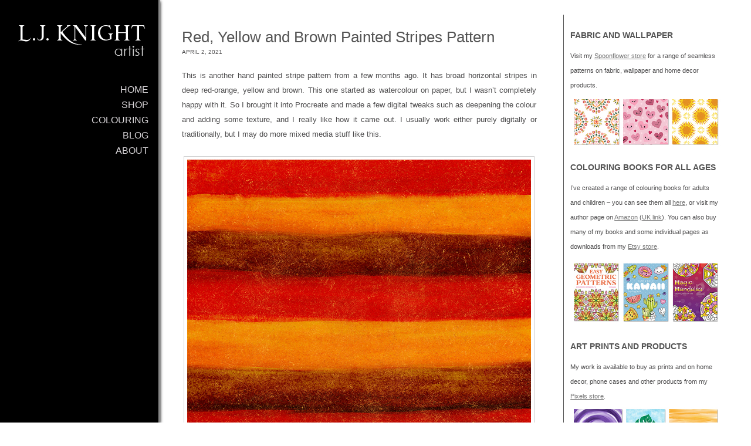

--- FILE ---
content_type: text/html; charset=UTF-8
request_url: https://www.ljknightart.com/red-yellow-and-brown-painted-stripes-pattern/
body_size: 21935
content:

<!DOCTYPE html PUBLIC "-//W3C//DTD XHTML 1.0 Transitional//EN" "http://www.w3.org/TR/xhtml1/DTD/xhtml1-transitional.dtd">
<!--[if IE 9 ]> <html xmlns="http://www.w3.org/1999/xhtml" dir="ltr" lang="en-US" class='ie9'><!--<![endif]-->
<!--[if (gt IE 9)|!(IE)]><!--> <html xmlns="http://www.w3.org/1999/xhtml" dir="ltr" lang="en-US"><!--<![endif]-->
<head profile="http://gmpg.org/xfn/11">
    <link rel='stylesheet' type='text/css' href='https://fonts.googleapis.com/css?family=Donegal+One'/>    
	
	<meta http-equiv="content-type" content="text/html; charset=UTF-8" />
	
	<link rel="stylesheet" type="text/css" href="https://www.ljknightart.com/wp-content/themes/photocrati-pro/styles/dynamic-style.php" />

	<!--[if lt IE 8]>
	<link rel="stylesheet" href="https://www.ljknightart.com/wp-content/themes/photocrati-pro/styles/style-ie7-menufix.css" type="text/css" />
	<![endif]-->

  <!--[if IE 8]>
  <link rel="stylesheet" href="https://www.ljknightart.com/wp-content/themes/photocrati-pro/styles/style-ie.css" type="text/css" />
  <![endif]-->
  
  <!--[if lt IE 8]>
  <link rel="stylesheet" href="https://www.ljknightart.com/wp-content/themes/photocrati-pro/styles/style-ie7.css" type="text/css" />
  <![endif]-->
	
	<link rel="stylesheet" type="text/css" href="https://www.ljknightart.com/wp-content/themes/photocrati-pro/admin/css/jquery.lightbox-0.5.css" />
	
		
		
		<style>img:is([sizes="auto" i], [sizes^="auto," i]) { contain-intrinsic-size: 3000px 1500px }</style>
	
		<!-- All in One SEO 4.6.9.1 - aioseo.com -->
		<title>Red, Yellow and Brown Painted Stripes Pattern | L.J. Knight Art</title>
		<meta name="description" content="This is another hand painted stripe pattern from a few months ago. It has broad horizontal stripes in deep red-orange, yellow and brown. This one started as watercolour on paper, but I wasn&#039;t completely happy with it. So I brought it into Procreate and made a few digital tweaks such as deepening the colour and" />
		<meta name="robots" content="max-image-preview:large" />
		<link rel="canonical" href="https://www.ljknightart.com/red-yellow-and-brown-painted-stripes-pattern/" />
		<meta name="generator" content="All in One SEO (AIOSEO) 4.6.9.1" />
		<script type="application/ld+json" class="aioseo-schema">
			{"@context":"https:\/\/schema.org","@graph":[{"@type":"Article","@id":"https:\/\/www.ljknightart.com\/red-yellow-and-brown-painted-stripes-pattern\/#article","name":"Red, Yellow and Brown Painted Stripes Pattern | L.J. Knight Art","headline":"Red, Yellow and Brown Painted Stripes Pattern","author":{"@id":"https:\/\/www.ljknightart.com\/author\/blackcat7\/#author"},"publisher":{"@id":"https:\/\/www.ljknightart.com\/#organization"},"image":{"@type":"ImageObject","url":"https:\/\/www.ljknightart.com\/wp-content\/uploads\/2021\/04\/0064-ljknight-brown-watercolour-stripes-700.jpg","width":586,"height":700,"caption":"Abstract art by L.J. Knight. See more at ljknightart.com"},"datePublished":"2021-04-02T18:50:08+00:00","dateModified":"2025-11-12T14:42:02+00:00","inLanguage":"en-US","mainEntityOfPage":{"@id":"https:\/\/www.ljknightart.com\/red-yellow-and-brown-painted-stripes-pattern\/#webpage"},"isPartOf":{"@id":"https:\/\/www.ljknightart.com\/red-yellow-and-brown-painted-stripes-pattern\/#webpage"},"articleSection":"Art Updates, Blog, Prints and Products, Abstract, Art Prints, Mixed Media, Patterns"},{"@type":"BreadcrumbList","@id":"https:\/\/www.ljknightart.com\/red-yellow-and-brown-painted-stripes-pattern\/#breadcrumblist","itemListElement":[{"@type":"ListItem","@id":"https:\/\/www.ljknightart.com\/#listItem","position":1,"name":"Home","item":"https:\/\/www.ljknightart.com\/","nextItem":"https:\/\/www.ljknightart.com\/red-yellow-and-brown-painted-stripes-pattern\/#listItem"},{"@type":"ListItem","@id":"https:\/\/www.ljknightart.com\/red-yellow-and-brown-painted-stripes-pattern\/#listItem","position":2,"name":"Red, Yellow and Brown Painted Stripes Pattern","previousItem":"https:\/\/www.ljknightart.com\/#listItem"}]},{"@type":"Organization","@id":"https:\/\/www.ljknightart.com\/#organization","name":"L.J. Knight Art","description":"artist","url":"https:\/\/www.ljknightart.com\/"},{"@type":"Person","@id":"https:\/\/www.ljknightart.com\/author\/blackcat7\/#author","url":"https:\/\/www.ljknightart.com\/author\/blackcat7\/","name":"blackcat7","image":{"@type":"ImageObject","@id":"https:\/\/www.ljknightart.com\/red-yellow-and-brown-painted-stripes-pattern\/#authorImage","url":"https:\/\/secure.gravatar.com\/avatar\/174d0828fd9f8357ef038fff718ddc0bf3c8972d6ea85f126991fa1f5c515dc5?s=96&d=monsterid&r=g","width":96,"height":96,"caption":"blackcat7"}},{"@type":"WebPage","@id":"https:\/\/www.ljknightart.com\/red-yellow-and-brown-painted-stripes-pattern\/#webpage","url":"https:\/\/www.ljknightart.com\/red-yellow-and-brown-painted-stripes-pattern\/","name":"Red, Yellow and Brown Painted Stripes Pattern | L.J. Knight Art","description":"This is another hand painted stripe pattern from a few months ago. It has broad horizontal stripes in deep red-orange, yellow and brown. This one started as watercolour on paper, but I wasn't completely happy with it. So I brought it into Procreate and made a few digital tweaks such as deepening the colour and","inLanguage":"en-US","isPartOf":{"@id":"https:\/\/www.ljknightart.com\/#website"},"breadcrumb":{"@id":"https:\/\/www.ljknightart.com\/red-yellow-and-brown-painted-stripes-pattern\/#breadcrumblist"},"author":{"@id":"https:\/\/www.ljknightart.com\/author\/blackcat7\/#author"},"creator":{"@id":"https:\/\/www.ljknightart.com\/author\/blackcat7\/#author"},"image":{"@type":"ImageObject","url":"https:\/\/www.ljknightart.com\/wp-content\/uploads\/2021\/04\/0064-ljknight-brown-watercolour-stripes-700.jpg","@id":"https:\/\/www.ljknightart.com\/red-yellow-and-brown-painted-stripes-pattern\/#mainImage","width":586,"height":700,"caption":"Abstract art by L.J. Knight. See more at ljknightart.com"},"primaryImageOfPage":{"@id":"https:\/\/www.ljknightart.com\/red-yellow-and-brown-painted-stripes-pattern\/#mainImage"},"datePublished":"2021-04-02T18:50:08+00:00","dateModified":"2025-11-12T14:42:02+00:00"},{"@type":"WebSite","@id":"https:\/\/www.ljknightart.com\/#website","url":"https:\/\/www.ljknightart.com\/","name":"L.J. Knight","description":"artist","inLanguage":"en-US","publisher":{"@id":"https:\/\/www.ljknightart.com\/#organization"}}]}
		</script>
		<!-- All in One SEO -->

<link rel='dns-prefetch' href='//stats.wp.com' />
<script type="text/javascript">
/* <![CDATA[ */
window._wpemojiSettings = {"baseUrl":"https:\/\/s.w.org\/images\/core\/emoji\/16.0.1\/72x72\/","ext":".png","svgUrl":"https:\/\/s.w.org\/images\/core\/emoji\/16.0.1\/svg\/","svgExt":".svg","source":{"concatemoji":"https:\/\/www.ljknightart.com\/wp-includes\/js\/wp-emoji-release.min.js?ver=6.8.3"}};
/*! This file is auto-generated */
!function(s,n){var o,i,e;function c(e){try{var t={supportTests:e,timestamp:(new Date).valueOf()};sessionStorage.setItem(o,JSON.stringify(t))}catch(e){}}function p(e,t,n){e.clearRect(0,0,e.canvas.width,e.canvas.height),e.fillText(t,0,0);var t=new Uint32Array(e.getImageData(0,0,e.canvas.width,e.canvas.height).data),a=(e.clearRect(0,0,e.canvas.width,e.canvas.height),e.fillText(n,0,0),new Uint32Array(e.getImageData(0,0,e.canvas.width,e.canvas.height).data));return t.every(function(e,t){return e===a[t]})}function u(e,t){e.clearRect(0,0,e.canvas.width,e.canvas.height),e.fillText(t,0,0);for(var n=e.getImageData(16,16,1,1),a=0;a<n.data.length;a++)if(0!==n.data[a])return!1;return!0}function f(e,t,n,a){switch(t){case"flag":return n(e,"\ud83c\udff3\ufe0f\u200d\u26a7\ufe0f","\ud83c\udff3\ufe0f\u200b\u26a7\ufe0f")?!1:!n(e,"\ud83c\udde8\ud83c\uddf6","\ud83c\udde8\u200b\ud83c\uddf6")&&!n(e,"\ud83c\udff4\udb40\udc67\udb40\udc62\udb40\udc65\udb40\udc6e\udb40\udc67\udb40\udc7f","\ud83c\udff4\u200b\udb40\udc67\u200b\udb40\udc62\u200b\udb40\udc65\u200b\udb40\udc6e\u200b\udb40\udc67\u200b\udb40\udc7f");case"emoji":return!a(e,"\ud83e\udedf")}return!1}function g(e,t,n,a){var r="undefined"!=typeof WorkerGlobalScope&&self instanceof WorkerGlobalScope?new OffscreenCanvas(300,150):s.createElement("canvas"),o=r.getContext("2d",{willReadFrequently:!0}),i=(o.textBaseline="top",o.font="600 32px Arial",{});return e.forEach(function(e){i[e]=t(o,e,n,a)}),i}function t(e){var t=s.createElement("script");t.src=e,t.defer=!0,s.head.appendChild(t)}"undefined"!=typeof Promise&&(o="wpEmojiSettingsSupports",i=["flag","emoji"],n.supports={everything:!0,everythingExceptFlag:!0},e=new Promise(function(e){s.addEventListener("DOMContentLoaded",e,{once:!0})}),new Promise(function(t){var n=function(){try{var e=JSON.parse(sessionStorage.getItem(o));if("object"==typeof e&&"number"==typeof e.timestamp&&(new Date).valueOf()<e.timestamp+604800&&"object"==typeof e.supportTests)return e.supportTests}catch(e){}return null}();if(!n){if("undefined"!=typeof Worker&&"undefined"!=typeof OffscreenCanvas&&"undefined"!=typeof URL&&URL.createObjectURL&&"undefined"!=typeof Blob)try{var e="postMessage("+g.toString()+"("+[JSON.stringify(i),f.toString(),p.toString(),u.toString()].join(",")+"));",a=new Blob([e],{type:"text/javascript"}),r=new Worker(URL.createObjectURL(a),{name:"wpTestEmojiSupports"});return void(r.onmessage=function(e){c(n=e.data),r.terminate(),t(n)})}catch(e){}c(n=g(i,f,p,u))}t(n)}).then(function(e){for(var t in e)n.supports[t]=e[t],n.supports.everything=n.supports.everything&&n.supports[t],"flag"!==t&&(n.supports.everythingExceptFlag=n.supports.everythingExceptFlag&&n.supports[t]);n.supports.everythingExceptFlag=n.supports.everythingExceptFlag&&!n.supports.flag,n.DOMReady=!1,n.readyCallback=function(){n.DOMReady=!0}}).then(function(){return e}).then(function(){var e;n.supports.everything||(n.readyCallback(),(e=n.source||{}).concatemoji?t(e.concatemoji):e.wpemoji&&e.twemoji&&(t(e.twemoji),t(e.wpemoji)))}))}((window,document),window._wpemojiSettings);
/* ]]> */
</script>
<link rel='stylesheet' id='jetpack_related-posts-css' href='https://www.ljknightart.com/wp-content/plugins/jetpack/modules/related-posts/related-posts.css?ver=20240116' type='text/css' media='all' />
<style id='wp-emoji-styles-inline-css' type='text/css'>

	img.wp-smiley, img.emoji {
		display: inline !important;
		border: none !important;
		box-shadow: none !important;
		height: 1em !important;
		width: 1em !important;
		margin: 0 0.07em !important;
		vertical-align: -0.1em !important;
		background: none !important;
		padding: 0 !important;
	}
</style>
<style id='wp-block-library-inline-css' type='text/css'>
:root{--wp-admin-theme-color:#007cba;--wp-admin-theme-color--rgb:0,124,186;--wp-admin-theme-color-darker-10:#006ba1;--wp-admin-theme-color-darker-10--rgb:0,107,161;--wp-admin-theme-color-darker-20:#005a87;--wp-admin-theme-color-darker-20--rgb:0,90,135;--wp-admin-border-width-focus:2px;--wp-block-synced-color:#7a00df;--wp-block-synced-color--rgb:122,0,223;--wp-bound-block-color:var(--wp-block-synced-color)}@media (min-resolution:192dpi){:root{--wp-admin-border-width-focus:1.5px}}.wp-element-button{cursor:pointer}:root{--wp--preset--font-size--normal:16px;--wp--preset--font-size--huge:42px}:root .has-very-light-gray-background-color{background-color:#eee}:root .has-very-dark-gray-background-color{background-color:#313131}:root .has-very-light-gray-color{color:#eee}:root .has-very-dark-gray-color{color:#313131}:root .has-vivid-green-cyan-to-vivid-cyan-blue-gradient-background{background:linear-gradient(135deg,#00d084,#0693e3)}:root .has-purple-crush-gradient-background{background:linear-gradient(135deg,#34e2e4,#4721fb 50%,#ab1dfe)}:root .has-hazy-dawn-gradient-background{background:linear-gradient(135deg,#faaca8,#dad0ec)}:root .has-subdued-olive-gradient-background{background:linear-gradient(135deg,#fafae1,#67a671)}:root .has-atomic-cream-gradient-background{background:linear-gradient(135deg,#fdd79a,#004a59)}:root .has-nightshade-gradient-background{background:linear-gradient(135deg,#330968,#31cdcf)}:root .has-midnight-gradient-background{background:linear-gradient(135deg,#020381,#2874fc)}.has-regular-font-size{font-size:1em}.has-larger-font-size{font-size:2.625em}.has-normal-font-size{font-size:var(--wp--preset--font-size--normal)}.has-huge-font-size{font-size:var(--wp--preset--font-size--huge)}.has-text-align-center{text-align:center}.has-text-align-left{text-align:left}.has-text-align-right{text-align:right}#end-resizable-editor-section{display:none}.aligncenter{clear:both}.items-justified-left{justify-content:flex-start}.items-justified-center{justify-content:center}.items-justified-right{justify-content:flex-end}.items-justified-space-between{justify-content:space-between}.screen-reader-text{border:0;clip-path:inset(50%);height:1px;margin:-1px;overflow:hidden;padding:0;position:absolute;width:1px;word-wrap:normal!important}.screen-reader-text:focus{background-color:#ddd;clip-path:none;color:#444;display:block;font-size:1em;height:auto;left:5px;line-height:normal;padding:15px 23px 14px;text-decoration:none;top:5px;width:auto;z-index:100000}html :where(.has-border-color){border-style:solid}html :where([style*=border-top-color]){border-top-style:solid}html :where([style*=border-right-color]){border-right-style:solid}html :where([style*=border-bottom-color]){border-bottom-style:solid}html :where([style*=border-left-color]){border-left-style:solid}html :where([style*=border-width]){border-style:solid}html :where([style*=border-top-width]){border-top-style:solid}html :where([style*=border-right-width]){border-right-style:solid}html :where([style*=border-bottom-width]){border-bottom-style:solid}html :where([style*=border-left-width]){border-left-style:solid}html :where(img[class*=wp-image-]){height:auto;max-width:100%}:where(figure){margin:0 0 1em}html :where(.is-position-sticky){--wp-admin--admin-bar--position-offset:var(--wp-admin--admin-bar--height,0px)}@media screen and (max-width:600px){html :where(.is-position-sticky){--wp-admin--admin-bar--position-offset:0px}}
</style>
<style id='classic-theme-styles-inline-css' type='text/css'>
/*! This file is auto-generated */
.wp-block-button__link{color:#fff;background-color:#32373c;border-radius:9999px;box-shadow:none;text-decoration:none;padding:calc(.667em + 2px) calc(1.333em + 2px);font-size:1.125em}.wp-block-file__button{background:#32373c;color:#fff;text-decoration:none}
</style>
<script type="text/javascript" id="jetpack_related-posts-js-extra">
/* <![CDATA[ */
var related_posts_js_options = {"post_heading":"h4"};
/* ]]> */
</script>
<script type="text/javascript" src="https://www.ljknightart.com/wp-content/plugins/jetpack/_inc/build/related-posts/related-posts.min.js?ver=20240116" id="jetpack_related-posts-js"></script>
<script type="text/javascript" src="https://www.ljknightart.com/wp-includes/js/jquery/jquery.min.js?ver=3.7.1" id="jquery-core-js"></script>
<script type="text/javascript" src="https://www.ljknightart.com/wp-includes/js/jquery/jquery-migrate.min.js?ver=3.4.1" id="jquery-migrate-js"></script>
<script type="text/javascript" src="https://www.ljknightart.com/wp-content/themes/photocrati-pro/scripts/jquery.dotdotdot.min.js?ver=1.7.3" id="jquery-dotdotdot-js"></script>
<link rel="https://api.w.org/" href="https://www.ljknightart.com/wp-json/" /><link rel="alternate" title="JSON" type="application/json" href="https://www.ljknightart.com/wp-json/wp/v2/posts/4956" /><link rel="EditURI" type="application/rsd+xml" title="RSD" href="https://www.ljknightart.com/xmlrpc.php?rsd" />
<meta name="generator" content="WordPress 6.8.3" />
<link rel='shortlink' href='https://www.ljknightart.com/?p=4956' />
<link rel="alternate" title="oEmbed (JSON)" type="application/json+oembed" href="https://www.ljknightart.com/wp-json/oembed/1.0/embed?url=https%3A%2F%2Fwww.ljknightart.com%2Fred-yellow-and-brown-painted-stripes-pattern%2F" />
<link rel="alternate" title="oEmbed (XML)" type="text/xml+oembed" href="https://www.ljknightart.com/wp-json/oembed/1.0/embed?url=https%3A%2F%2Fwww.ljknightart.com%2Fred-yellow-and-brown-painted-stripes-pattern%2F&#038;format=xml" />
	<style>img#wpstats{display:none}</style>
		<meta name="viewport" content="initial-scale=1" />
	<script type="text/javascript" src="https://www.ljknightart.com/wp-content/themes/photocrati-pro/scripts/hoverIntent.js"></script>
	<script type="text/javascript" src="https://www.ljknightart.com/wp-content/themes/photocrati-pro/scripts/superfish.js"></script>
	<script type="text/javascript" src="https://www.ljknightart.com/wp-content/themes/photocrati-pro/scripts/supersubs.js"></script>

	<script type="text/javascript">
		jQuery.noConflict();
	</script>
<link rel="icon" href="https://www.ljknightart.com/wp-content/uploads/2018/07/cropped-tigerlynx-avatar4-01-32x32.jpg" sizes="32x32" />
<link rel="icon" href="https://www.ljknightart.com/wp-content/uploads/2018/07/cropped-tigerlynx-avatar4-01-192x192.jpg" sizes="192x192" />
<link rel="apple-touch-icon" href="https://www.ljknightart.com/wp-content/uploads/2018/07/cropped-tigerlynx-avatar4-01-180x180.jpg" />
<meta name="msapplication-TileImage" content="https://www.ljknightart.com/wp-content/uploads/2018/07/cropped-tigerlynx-avatar4-01-270x270.jpg" />
		<style type="text/css" id="wp-custom-css">
			#jp-relatedposts h3.jp-relatedposts-headline {
	margin: 0 0 1em 0;
	display: inline-block;

	font-size: 10pt;
	font-weight: bold;
	font-family: inherit;
}

#jp-relatedposts h3.jp-relatedposts-headline em:before {
	content: "";
	display: block;
	width: 100%;
	min-width: 30px;
	border-top: none;
	margin-bottom: 1em;
}


#jp-relatedposts .jp-relatedposts-items-visual h4.jp-relatedposts-post-title,
#jp-relatedposts .jp-relatedposts-items p {
	font-size: 10pt;
	line-height: 20px;
	margin: 0;
	padding-top: 7px;
}

#jp-relatedposts {
	display: none;
	padding-top: 1em;
 padding-bottom: 1.5em; 
	margin: 1em 0;
	position: relative;
	clear: both;
}		</style>
			
	<link rel="alternate" type="application/rss+xml" href="https://www.ljknightart.com/feed/" title="L.J. Knight Art latest posts" />
	<link rel="alternate" type="application/rss+xml" href="https://www.ljknightart.com/comments/feed/" title="L.J. Knight Art latest comments" />
	<link rel="pingback" href="https://www.ljknightart.com/xmlrpc.php" />

		
<script type="text/javascript" src="https://www.ljknightart.com/wp-content/themes/photocrati-pro/scripts/jquery.jplayer.min.js"></script>
<link rel="stylesheet" type="text/css" href="https://www.ljknightart.com/wp-content/themes/photocrati-pro/scripts/jplayer.style.css" />

	<link rel="stylesheet" href="https://www.ljknightart.com/wp-content/themes/photocrati-pro/admin/css/jquery.fancybox-1.3.4-light.css" type="text/css" />

	<link rel="stylesheet" href="https://www.ljknightart.com/wp-content/themes/photocrati-pro/admin/css/jquery.fancybox-1.3.4.css" type="text/css" />
	<link rel="stylesheet" href="https://www.ljknightart.com/wp-content/themes/photocrati-pro/scripts/lightbox/magnific-popup/magnific-popup.css" type="text/css" />
	
<script type="text/javascript" src="https://www.ljknightart.com/wp-content/themes/photocrati-pro/admin/js/jquery.fancybox-1.3.4.pack.js"></script>

<script type="text/javascript" src="https://www.ljknightart.com/wp-content/themes/photocrati-pro/scripts/lightbox/magnific-popup/magnific-popup-v0.9.9.min.js"></script>


<script type="text/javascript">
//<![CDATA[	
jQuery.noConflict();

(function () {
	var div = document.createElement('div'),
	ref = document.getElementsByTagName('base')[0] ||
		    document.getElementsByTagName('script')[0];

	div.innerHTML = '&shy;<style> iframe { visibility: hidden; } </style>';

	ref.parentNode.insertBefore(div, ref);

	jQuery(window).load(function() {
		div.parentNode.removeChild(div);
	});
})();

	function formatTitle(title, currentArray, currentIndex, currentOpts) {
		return '<div id="tip7-title"><span><a href="javascript:;" onclick="jQuery.fancybox.close();"><img src="https://www.ljknightart.com/wp-content/themes/photocrati-pro/admin/css/closelabel.gif" alt="close label" /></a></span>' + (title && title.length ? '<b>' + title + '</b>' : '' ) + 'Image ' + (currentIndex + 1) + ' of ' + currentArray.length + '</div>';
	}
	//]]>
	jQuery(document).ready(function() {

			
	jQuery("a.decoy").fancybox({
		'overlayColor'		: '#0b0b0f',
		'overlayOpacity'	: 0.8,
		'centerOnScroll'	: true,
				'titlePosition'		: 'inside',
		'titleFormat'		: formatTitle
				//'href'				: ''+site+''
	});

	
	var lighboxSelector = '.photocrati_lightbox_always, .photocrati_lightbox';

	jQuery(lighboxSelector).fancybox({
		'overlayColor'		: '#0b0b0f',
		'overlayOpacity'	: 0.8,
		'centerOnScroll'	: true,
				'titlePosition'		: 'inside',
		'titleFormat'		: formatTitle
			});
		
		
});
</script>

	
	<script type="text/javascript">
	jQuery.noConflict();
	jQuery(document).ready(function() {
		
					
	});
	</script>
	
		
	<style type="text/css">
	.jp-single-player {
		display:none;
	}
	</style>
	
		



<meta name=\"p:domain_verify\" content=\"fd5a731f013280e6784d523d1bf77c40\"/>


<script async src="https://pagead2.googlesyndication.com/pagead/js/adsbygoogle.js?client=ca-pub-5542577009951010" crossorigin="anonymous"></script>

</head>

<body class="wp-singular post-template-default single single-post postid-4956 single-format-standard wp-theme-photocrati-pro" id="themebody">
<div id="main_container">
<div id="decoys"></div>


<div id="header" class="photocrati-header photocrati-header-left_header">
		<div id="masthead">
					
				
			<div id="branding">
				<div id="blog-title">
                    <span>
                        <a href="https://www.ljknightart.com/" title="L.J. Knight Art" rel="home">
                                                            <img src="https://www.ljknightart.com/wp-content/uploads/2022/03/ljk-site-logo-bosca-01-2.png" border="0" alt="L.J. Knight Art" />
                                                    </a>
                    </span>
                </div>
			</div><!-- #branding -->

		
			<div id="menu_wrapper"><div class="menu photocrati-menu"><ul id="menu-top-menu" class="sf-menu"><li id="menu-item-18" class="menu-item menu-item-type-custom menu-item-object-custom menu-item-home menu-item-18"><a href="http://www.ljknightart.com/">Home</a></li>
<li id="menu-item-6128" class="menu-item menu-item-type-custom menu-item-object-custom menu-item-has-children menu-item-6128"><a href="https://www.spoonflower.com/profiles/ljknight">Shop</a>
<ul class="sub-menu">
	<li id="menu-item-7900" class="menu-item menu-item-type-custom menu-item-object-custom menu-item-7900"><a href="https://www.spoonflower.com/profiles/ljknight">Fabric &#038; Wallpaper</a></li>
	<li id="menu-item-6133" class="menu-item menu-item-type-custom menu-item-object-custom menu-item-6133"><a href="http://author.to/ljknight">Colouring Books</a></li>
	<li id="menu-item-7150" class="menu-item menu-item-type-custom menu-item-object-custom menu-item-7150"><a href="https://pixels.com/profiles/lj-knight/shop">Art Prints &#038; Other Products</a></li>
	<li id="menu-item-7767" class="menu-item menu-item-type-custom menu-item-object-custom menu-item-7767"><a href="http://www.greetingcarduniverse.com/ljknight">Greeting Cards</a></li>
</ul>
</li>
<li id="menu-item-161" class="menu-item menu-item-type-post_type menu-item-object-page menu-item-has-children menu-item-161"><a href="https://www.ljknightart.com/colouring/">Colouring</a>
<ul class="sub-menu">
	<li id="menu-item-181" class="menu-item menu-item-type-custom menu-item-object-custom menu-item-has-children menu-item-181"><a href="/colouring#fullsize">Full Size Colouring Books</a>
	<ul class="sub-menu">
		<li id="menu-item-6424" class="menu-item menu-item-type-post_type menu-item-object-page menu-item-has-children menu-item-6424"><a href="https://www.ljknightart.com/colouring/mandala-colouring-books/">Mandala Books ></a>
		<ul class="sub-menu">
			<li id="menu-item-214" class="menu-item menu-item-type-post_type menu-item-object-page menu-item-214"><a href="https://www.ljknightart.com/colouring/easy-mandalas/">Easy Mandalas</a></li>
			<li id="menu-item-485" class="menu-item menu-item-type-post_type menu-item-object-page menu-item-485"><a href="https://www.ljknightart.com/colouring/easy-mandalas-black/">Easy Mandalas Black Background</a></li>
			<li id="menu-item-235" class="menu-item menu-item-type-post_type menu-item-object-page menu-item-235"><a href="https://www.ljknightart.com/colouring/simple-mandalas/">Simple Mandalas</a></li>
			<li id="menu-item-322" class="menu-item menu-item-type-post_type menu-item-object-page menu-item-322"><a href="https://www.ljknightart.com/colouring/abstract-mandalas/">Abstract Mandalas</a></li>
			<li id="menu-item-370" class="menu-item menu-item-type-post_type menu-item-object-page menu-item-370"><a href="https://www.ljknightart.com/colouring/abstract-mandalas-2/">Abstract Mandalas 2</a></li>
			<li id="menu-item-390" class="menu-item menu-item-type-post_type menu-item-object-page menu-item-390"><a href="https://www.ljknightart.com/colouring/happy-mandalas/">Happy Mandalas</a></li>
			<li id="menu-item-371" class="menu-item menu-item-type-post_type menu-item-object-page menu-item-371"><a href="https://www.ljknightart.com/colouring/bold-mandalas/">Big &#038; Bold Mandalas</a></li>
			<li id="menu-item-424" class="menu-item menu-item-type-post_type menu-item-object-page menu-item-424"><a href="https://www.ljknightart.com/colouring/magic-mandalas/">Magic Mandalas</a></li>
			<li id="menu-item-438" class="menu-item menu-item-type-post_type menu-item-object-page menu-item-438"><a href="https://www.ljknightart.com/colouring/magic-mandalas-2/">Magic Mandalas 2</a></li>
			<li id="menu-item-447" class="menu-item menu-item-type-post_type menu-item-object-page menu-item-447"><a href="https://www.ljknightart.com/colouring/easy-fun-mandalas/">Extra Easy Fun Mandalas</a></li>
			<li id="menu-item-454" class="menu-item menu-item-type-post_type menu-item-object-page menu-item-454"><a href="https://www.ljknightart.com/colouring/easy-flower-mandalas/">Extra Easy Flower Mandalas</a></li>
		</ul>
</li>
		<li id="menu-item-6463" class="menu-item menu-item-type-post_type menu-item-object-page menu-item-has-children menu-item-6463"><a href="https://www.ljknightart.com/colouring/pattern-colouring-books/">Pattern Books ></a>
		<ul class="sub-menu">
			<li id="menu-item-179" class="menu-item menu-item-type-post_type menu-item-object-page menu-item-179"><a href="https://www.ljknightart.com/colouring/geometric-patterns/">Geometric Patterns (Vol. 1)</a></li>
			<li id="menu-item-4922" class="menu-item menu-item-type-post_type menu-item-object-page menu-item-4922"><a href="https://www.ljknightart.com/colouring/geometric-patterns-2/">Geometric Patterns (Vol. 2)</a></li>
			<li id="menu-item-5927" class="menu-item menu-item-type-post_type menu-item-object-page menu-item-5927"><a href="https://www.ljknightart.com/colouring/geometric-patterns-3/">Geometric Patterns (Vol. 3)</a></li>
			<li id="menu-item-4694" class="menu-item menu-item-type-post_type menu-item-object-page menu-item-4694"><a href="https://www.ljknightart.com/colouring/easy-patterns/">Easy Geometric Patterns (Vol. 1)</a></li>
			<li id="menu-item-4828" class="menu-item menu-item-type-post_type menu-item-object-page menu-item-4828"><a href="https://www.ljknightart.com/colouring/easy-patterns-2/">Easy Geometric Patterns (Vol. 2)</a></li>
			<li id="menu-item-6104" class="menu-item menu-item-type-post_type menu-item-object-page menu-item-6104"><a href="https://www.ljknightart.com/colouring/easy-patterns-3/">Easy Geometric Patterns (Vol. 3)</a></li>
		</ul>
</li>
		<li id="menu-item-340" class="menu-item menu-item-type-post_type menu-item-object-page menu-item-340"><a href="https://www.ljknightart.com/colouring/kaleidoscope/">Through the Kaleidoscope</a></li>
		<li id="menu-item-520" class="menu-item menu-item-type-post_type menu-item-object-page menu-item-520"><a href="https://www.ljknightart.com/colouring/easy-abstract/">Easy Doodle Abstract</a></li>
		<li id="menu-item-6916" class="menu-item menu-item-type-post_type menu-item-object-page menu-item-6916"><a href="https://www.ljknightart.com/colouring/abstract/">Adventure in Abstract</a></li>
		<li id="menu-item-2961" class="menu-item menu-item-type-post_type menu-item-object-page menu-item-2961"><a href="https://www.ljknightart.com/colouring/easy-kawaii/">Cute and Easy Kawaii</a></li>
		<li id="menu-item-3585" class="menu-item menu-item-type-post_type menu-item-object-page menu-item-3585"><a href="https://www.ljknightart.com/colouring/kawaii-alphabet/">Cute and Easy Kawaii Alphabet</a></li>
		<li id="menu-item-7883" class="menu-item menu-item-type-post_type menu-item-object-page menu-item-7883"><a href="https://www.ljknightart.com/colouring/happy-words/">Happy Words</a></li>
		<li id="menu-item-5178" class="menu-item menu-item-type-post_type menu-item-object-page menu-item-5178"><a href="https://www.ljknightart.com/colouring/animal-faces/">Very Easy Animal Faces</a></li>
		<li id="menu-item-3070" class="menu-item menu-item-type-post_type menu-item-object-page menu-item-3070"><a href="https://www.ljknightart.com/colouring/easy-flowers/">Very Easy Flowers</a></li>
		<li id="menu-item-4318" class="menu-item menu-item-type-post_type menu-item-object-page menu-item-4318"><a href="https://www.ljknightart.com/colouring/fun-flowers/">Easy Fun Flowers</a></li>
	</ul>
</li>
	<li id="menu-item-405" class="menu-item menu-item-type-custom menu-item-object-custom menu-item-has-children menu-item-405"><a href="/colouring#mini">Mini Colouring Books</a>
	<ul class="sub-menu">
		<li id="menu-item-408" class="menu-item menu-item-type-post_type menu-item-object-page menu-item-408"><a href="https://www.ljknightart.com/colouring/geometric-patterns-mini/">Geometric Patterns Mini</a></li>
		<li id="menu-item-407" class="menu-item menu-item-type-post_type menu-item-object-page menu-item-407"><a href="https://www.ljknightart.com/colouring/easy-mandalas-mini/">Easy Mandalas Mini</a></li>
		<li id="menu-item-406" class="menu-item menu-item-type-post_type menu-item-object-page menu-item-406"><a href="https://www.ljknightart.com/colouring/simple-mandalas-mini/">Simple Mandalas Mini</a></li>
		<li id="menu-item-479" class="menu-item menu-item-type-post_type menu-item-object-page menu-item-479"><a href="https://www.ljknightart.com/colouring/bold-mandalas-mini/">Big &#038; Bold Mandalas Mini</a></li>
	</ul>
</li>
	<li id="menu-item-200" class="menu-item menu-item-type-post_type menu-item-object-page menu-item-200"><a href="https://www.ljknightart.com/colouring/free/">Free Colouring Pages</a></li>
	<li id="menu-item-675" class="menu-item menu-item-type-post_type menu-item-object-page menu-item-675"><a href="https://www.ljknightart.com/coloured-pages/">Colouring Gallery</a></li>
	<li id="menu-item-532" class="menu-item menu-item-type-post_type menu-item-object-page menu-item-532"><a href="https://www.ljknightart.com/palettes/">Colour Palettes</a></li>
	<li id="menu-item-1899" class="menu-item menu-item-type-taxonomy menu-item-object-post_tag menu-item-1899"><a href="https://www.ljknightart.com/tag/colour-charts/">Colour Charts</a></li>
	<li id="menu-item-1897" class="menu-item menu-item-type-taxonomy menu-item-object-category menu-item-1897"><a href="https://www.ljknightart.com/category/colouring/">All Colouring Posts</a></li>
</ul>
</li>
<li id="menu-item-80" class="menu-item menu-item-type-taxonomy menu-item-object-category current-post-ancestor current-menu-parent current-post-parent menu-item-has-children menu-item-80"><a href="https://www.ljknightart.com/category/all-posts/">Blog</a>
<ul class="sub-menu">
	<li id="menu-item-2727" class="menu-item menu-item-type-taxonomy menu-item-object-category current-post-ancestor current-menu-parent current-post-parent menu-item-2727"><a href="https://www.ljknightart.com/category/all-posts/">All Posts</a></li>
	<li id="menu-item-3646" class="menu-item menu-item-type-taxonomy menu-item-object-category current-post-ancestor current-menu-parent current-post-parent menu-item-3646"><a href="https://www.ljknightart.com/category/art-updates/">Art Updates</a></li>
	<li id="menu-item-2722" class="menu-item menu-item-type-taxonomy menu-item-object-category menu-item-2722"><a href="https://www.ljknightart.com/category/colouring/colouring-news/">Colouring News</a></li>
</ul>
</li>
<li id="menu-item-19" class="menu-item menu-item-type-post_type menu-item-object-page menu-item-19"><a href="https://www.ljknightart.com/about/">About</a></li>
</ul></div>
			</div><!-- #menu_wrapper -->			
		</div><!-- #masthead -->	
</div><!-- #header -->

<div id="wrapper" class="hfeed">

<div id="wrapper-content-spacer"></div>
	<div id="main" >

<div id="container">

    
		
    <div id="content-sm" class="photocrati-sidebar-enabled"><!-- Important!! If you remove the sidebar change the ID of this DIV to content -->

			  
        <div id="nav-above" class="navigation">
            <div class="nav-previous"><a href="https://www.ljknightart.com/pink-and-white-watercolour-stripes/" rel="prev"><span class="meta-nav">&laquo;</span> Pink and White Watercolour Stripes</a></div>
            <div class="nav-next"><a href="https://www.ljknightart.com/blue-and-green-watercolour-stripes-pattern/" rel="next">Blue and Green Watercolour Stripes Pattern <span class="meta-nav">&raquo;</span></a></div>
        </div><!-- #nav-above -->

        <div id="post-4956" class="post-4956 post type-post status-publish format-standard has-post-thumbnail hentry category-art-updates category-all-posts category-prints-products tag-abstract-art tag-art-prints tag-mixed-media tag-patterns">
            <h1 class="entry-title">Red, Yellow and Brown Painted Stripes Pattern</h1>

            <div class="entry-meta">
               <!-- <span class="meta-prep meta-prep-author">By </span>
                <span class="author vcard"><a class="url fn n" href="https://www.ljknightart.com/author/blackcat7/" title="View all posts by blackcat7">blackcat7</a></span> 
                <span class="meta-sep"> | </span>
                <span class="meta-prep meta-prep-entry-date">Published </span> -->
                <span class="entry-date">April 2, 2021</span>

                            </div><!-- .entry-meta -->

            <div class="entry-content">
                <p>This is another hand painted stripe pattern from a few months ago. It has broad horizontal stripes in deep red-orange, yellow and brown. This one started as watercolour on paper, but I wasn&#8217;t completely happy with it. So I brought it into Procreate and made a few digital tweaks such as deepening the colour and adding some texture, and I really like how it came out. I usually work either purely digitally or traditionally, but I may do more mixed media stuff like this. </p>
<p><img decoding="async" src="/images/0064-ljknight-brown-watercolour-stripes-700.jpg" alt="Red, yellow and brown stripes hand painted pattern by L.J. Knight" title="Red, Yellow and Brown Painted Stripe Pattern by L.J. Knight" class="centered" /></p>
<p>This warm striped pattern is for sale on prints and other items in my store on  <a href="https://pixels.com/featured/brown-yellow-and-red-watercolour-stripes-textured-pattern-lj-knight.html" rel="nofollow">Pixels</a>.</p>
<p>The prints are not watermarked. </p>
<p>2025 UPDATE: I&#8217;ve now made this stripe painting into a repeating version, which is available on wallpaper, fabric and home decor items in my <a href="https://www.spoonflower.com/en/fabric/20668167" rel="nofollow">Spoonflower shop</a>.</p>
<p><a href="https://www.spoonflower.com/en/fabric/20668167" rel="nofollow"><img decoding="async" src="/images/ljknight-retro-grunge-stripe-fabric.jpg" alt="Red, yellow and brown stripes hand painted pattern by L.J. Knight" title="Red, Yellow and Brown Painted Stripe Pattern by L.J. Knight" width="700" class="centered" /></a></p>
<p>Spoonflower recently had a thrift store-themed design challenge, which I was going to skip since the topic didn&#8217;t appeal to me that much. But I remembered this stripe pattern, which kind of reminds me of a grungy, scratchy jumper, and the colours have a retro feel. So I made it into a seamless repeat and entered it in the challenge 🙂 </p>

<div id='jp-relatedposts' class='jp-relatedposts' >
	<h3 class="jp-relatedposts-headline"><em>Related Posts</em></h3>
</div>                            </div><!-- .entry-content -->

            <div class="entry-utility">
                This entry was posted in <a href="https://www.ljknightart.com/category/art-updates/" rel="category tag">Art Updates</a>, <a href="https://www.ljknightart.com/category/all-posts/" rel="category tag">Blog</a>, <a href="https://www.ljknightart.com/category/prints-products/" rel="category tag">Prints and Products</a> and tagged <a href="https://www.ljknightart.com/tag/abstract-art/" rel="tag">Abstract</a>, <a href="https://www.ljknightart.com/tag/art-prints/" rel="tag">Art Prints</a>, <a href="https://www.ljknightart.com/tag/mixed-media/" rel="tag">Mixed Media</a>, <a href="https://www.ljknightart.com/tag/patterns/" rel="tag">Patterns</a>.
                
            </div><!-- .entry-utility -->
        </div><!-- #post-4956 -->

        <div id="nav-below" class="navigation">
            <div class="nav-previous"><a href="https://www.ljknightart.com/pink-and-white-watercolour-stripes/" rel="prev"><span class="meta-nav">&laquo;</span> Pink and White Watercolour Stripes</a></div>
            <div class="nav-next"><a href="https://www.ljknightart.com/blue-and-green-watercolour-stripes-pattern/" rel="next">Blue and Green Watercolour Stripes Pattern <span class="meta-nav">&raquo;</span></a></div>
        </div><!-- #nav-below -->

        
			  
		<div id="post_widgets_below" class="widget-area">
			<ul><div id="custom_html-8" class="widget_text widget-container post-widget-container widget_custom_html"><div class="textwidget custom-html-widget"><br>&nbsp;
<p>Affiliate Disclosure: This site contains affiliate links. As an Amazon Associate I earn from qualifying purchases. This does not affect the price you pay. <a style="text-decoration: underline;" href="/terms/disclosure/" rel="nofollow">Click</a> for more information.</p></div></div>
			</ul>
		</div><!-- #post_widgets_below .widget-area -->
            <div id="comments">

    
            </div><!-- #comments -->
    </div><!-- #content -->


    
<script type="text/javascript">
jQuery.noConflict();
jQuery(document).ready(function()
{

	jQuery(function(){
    var spt = jQuery('span.mailme');
    var at = / at /;
    var dot = / dot /g;
    var addr = jQuery(spt).text().replace(at,"@").replace(dot,".");
    jQuery(spt).after('<a href="mailto:'+addr+'" title="Email us"><img src="https://www.ljknightart.com/wp-content/themes/photocrati-pro/images/social/small-email.png" alt="email" /></a>')
    .hover(function(){window.status="Email us!";}, function(){window.status="";});
    jQuery(spt).remove();
	jQuery('span.mailme').show();
    });
	
});
</script>

<div id="sidebar">	

	<!-- This is the dynamic social media icons -->
		<!-- End dynamic social media icons -->

	
	<!-- Custom sidebar code above widgets -->
        <!-- End custom sidebar code above widgets -->

			<div id="primary" class="widget-area">
			<ul>
				<li id="text-7" class="widget-container sidebar-widget-container widget_text"><h3 class="widget-title">Fabric and Wallpaper</h3>			<div class="textwidget"><p>Visit my <a href="https://www.spoonflower.com/profiles/ljknight" style="text-decoration:underline;" rel="nofollow">Spoonflower store</a> for a range of seamless patterns on fabric, wallpaper and home decor products. </p>
<div style="margin:auto; width: 100%;"><a href="https://www.spoonflower.com/profiles/ljknight"><img decoding="async" src="/images/ljknight-patterns-sb.jpg"  class="centeredsb" alt="Seamless patterns for fabric and wallpaper by L.J. Knight" title="Patterns for Fabric &#038; Wallpaper by L.J. Knight" /></a></div>
</div>
		</li><li id="text-8" class="widget-container sidebar-widget-container widget_text"><h3 class="widget-title">Colouring Books for All Ages</h3>			<div class="textwidget"><p>I&#8217;ve created a range of colouring books for adults and children &#8211; you can see them all <a href="/colouring" style="text-decoration:underline;">here</a>, or visit my author page on <a href="https://amzn.to/2r6VVxI" style="text-decoration:underline;" rel="Nofollow">Amazon</a> (<a href="https://amzn.to/2Hx3UPq" style="text-decoration:underline;" rel="nofollow">UK link</a>). You can also buy many of my books and some individual pages as downloads from my <a href="https://www.etsy.com/shop/LJKnightArt" rel="nofollow" style="text-decoration:underline;">Etsy store</a>.</p>
<div style="margin:auto; width: 100%;"><a href="/colouring/"><img decoding="async" src="/images/ljknight-colouring-books-sb.jpg"  class="centeredsb" alt="Colouring books for all ages by L.J. Knight" title="Colouring Books by L.J. Knight" /></a></div>
</div>
		</li><li id="custom_html-5" class="widget_text widget-container sidebar-widget-container widget_custom_html"><h3 class="widget-title">Art Prints and Products</h3><div class="textwidget custom-html-widget">My work is available to buy as prints and on home decor, phone cases and other products from my <a href="https://pixels.com/profiles/lj-knight.html" rel="nofollow" style="text-decoration:underline;">Pixels store</a>.

<div style="margin:auto; width: 100%;"><a href="https://pixels.com/profiles/lj-knight/shop" rel="nofollow"><img src="/images/ljknight-paintings-sb.jpg"  class="centeredsb" alt="Paintings by L.J. Knight" title="Paintings by L.J. Knight" /></a></div> 


</div></li><li id="categories-3" class="widget-container sidebar-widget-container widget_categories"><h3 class="widget-title">Categories</h3><form action="https://www.ljknightart.com" method="get"><label class="screen-reader-text" for="cat">Categories</label><select  name='cat' id='cat' class='postform'>
	<option value='-1'>Select Category</option>
	<option class="level-0" value="20">Art Updates</option>
	<option class="level-0" value="2">Blog</option>
	<option class="level-0" value="5">Colouring</option>
	<option class="level-1" value="39">&nbsp;&nbsp;&nbsp;Colouring News</option>
	<option class="level-0" value="16">Prints and Products</option>
	<option class="level-0" value="26">Resources</option>
	<option class="level-1" value="27">&nbsp;&nbsp;&nbsp;Downloads</option>
</select>
</form><script type="text/javascript">
/* <![CDATA[ */

(function() {
	var dropdown = document.getElementById( "cat" );
	function onCatChange() {
		if ( dropdown.options[ dropdown.selectedIndex ].value > 0 ) {
			dropdown.parentNode.submit();
		}
	}
	dropdown.onchange = onCatChange;
})();

/* ]]> */
</script>
</li><li id="archives-3" class="widget-container sidebar-widget-container widget_archive"><h3 class="widget-title">Archives</h3>		<label class="screen-reader-text" for="archives-dropdown-3">Archives</label>
		<select id="archives-dropdown-3" name="archive-dropdown">
			
			<option value="">Select Month</option>
				<option value='https://www.ljknightart.com/2026/01/'> January 2026 </option>
	<option value='https://www.ljknightart.com/2025/12/'> December 2025 </option>
	<option value='https://www.ljknightart.com/2025/11/'> November 2025 </option>
	<option value='https://www.ljknightart.com/2025/10/'> October 2025 </option>
	<option value='https://www.ljknightart.com/2025/09/'> September 2025 </option>
	<option value='https://www.ljknightart.com/2025/02/'> February 2025 </option>
	<option value='https://www.ljknightart.com/2025/01/'> January 2025 </option>
	<option value='https://www.ljknightart.com/2024/08/'> August 2024 </option>
	<option value='https://www.ljknightart.com/2024/06/'> June 2024 </option>
	<option value='https://www.ljknightart.com/2024/05/'> May 2024 </option>
	<option value='https://www.ljknightart.com/2024/04/'> April 2024 </option>
	<option value='https://www.ljknightart.com/2023/10/'> October 2023 </option>
	<option value='https://www.ljknightart.com/2023/09/'> September 2023 </option>
	<option value='https://www.ljknightart.com/2023/08/'> August 2023 </option>
	<option value='https://www.ljknightart.com/2023/07/'> July 2023 </option>
	<option value='https://www.ljknightart.com/2023/06/'> June 2023 </option>
	<option value='https://www.ljknightart.com/2023/05/'> May 2023 </option>
	<option value='https://www.ljknightart.com/2023/04/'> April 2023 </option>
	<option value='https://www.ljknightart.com/2023/03/'> March 2023 </option>
	<option value='https://www.ljknightart.com/2023/02/'> February 2023 </option>
	<option value='https://www.ljknightart.com/2023/01/'> January 2023 </option>
	<option value='https://www.ljknightart.com/2022/12/'> December 2022 </option>
	<option value='https://www.ljknightart.com/2022/11/'> November 2022 </option>
	<option value='https://www.ljknightart.com/2022/10/'> October 2022 </option>
	<option value='https://www.ljknightart.com/2022/09/'> September 2022 </option>
	<option value='https://www.ljknightart.com/2022/08/'> August 2022 </option>
	<option value='https://www.ljknightart.com/2022/07/'> July 2022 </option>
	<option value='https://www.ljknightart.com/2022/06/'> June 2022 </option>
	<option value='https://www.ljknightart.com/2022/05/'> May 2022 </option>
	<option value='https://www.ljknightart.com/2022/04/'> April 2022 </option>
	<option value='https://www.ljknightart.com/2022/03/'> March 2022 </option>
	<option value='https://www.ljknightart.com/2022/02/'> February 2022 </option>
	<option value='https://www.ljknightart.com/2022/01/'> January 2022 </option>
	<option value='https://www.ljknightart.com/2021/12/'> December 2021 </option>
	<option value='https://www.ljknightart.com/2021/11/'> November 2021 </option>
	<option value='https://www.ljknightart.com/2021/10/'> October 2021 </option>
	<option value='https://www.ljknightart.com/2021/09/'> September 2021 </option>
	<option value='https://www.ljknightart.com/2021/08/'> August 2021 </option>
	<option value='https://www.ljknightart.com/2021/07/'> July 2021 </option>
	<option value='https://www.ljknightart.com/2021/06/'> June 2021 </option>
	<option value='https://www.ljknightart.com/2021/05/'> May 2021 </option>
	<option value='https://www.ljknightart.com/2021/04/'> April 2021 </option>
	<option value='https://www.ljknightart.com/2021/03/'> March 2021 </option>
	<option value='https://www.ljknightart.com/2021/02/'> February 2021 </option>
	<option value='https://www.ljknightart.com/2021/01/'> January 2021 </option>
	<option value='https://www.ljknightart.com/2020/12/'> December 2020 </option>
	<option value='https://www.ljknightart.com/2020/11/'> November 2020 </option>
	<option value='https://www.ljknightart.com/2020/10/'> October 2020 </option>
	<option value='https://www.ljknightart.com/2020/09/'> September 2020 </option>
	<option value='https://www.ljknightart.com/2020/06/'> June 2020 </option>
	<option value='https://www.ljknightart.com/2020/04/'> April 2020 </option>
	<option value='https://www.ljknightart.com/2020/03/'> March 2020 </option>
	<option value='https://www.ljknightart.com/2020/02/'> February 2020 </option>
	<option value='https://www.ljknightart.com/2020/01/'> January 2020 </option>
	<option value='https://www.ljknightart.com/2019/12/'> December 2019 </option>
	<option value='https://www.ljknightart.com/2019/11/'> November 2019 </option>
	<option value='https://www.ljknightart.com/2019/09/'> September 2019 </option>
	<option value='https://www.ljknightart.com/2019/08/'> August 2019 </option>
	<option value='https://www.ljknightart.com/2019/07/'> July 2019 </option>
	<option value='https://www.ljknightart.com/2019/06/'> June 2019 </option>
	<option value='https://www.ljknightart.com/2019/05/'> May 2019 </option>
	<option value='https://www.ljknightart.com/2019/04/'> April 2019 </option>
	<option value='https://www.ljknightart.com/2019/03/'> March 2019 </option>
	<option value='https://www.ljknightart.com/2019/02/'> February 2019 </option>
	<option value='https://www.ljknightart.com/2018/09/'> September 2018 </option>
	<option value='https://www.ljknightart.com/2018/08/'> August 2018 </option>
	<option value='https://www.ljknightart.com/2018/07/'> July 2018 </option>
	<option value='https://www.ljknightart.com/2018/06/'> June 2018 </option>
	<option value='https://www.ljknightart.com/2018/05/'> May 2018 </option>
	<option value='https://www.ljknightart.com/2018/04/'> April 2018 </option>
	<option value='https://www.ljknightart.com/2018/03/'> March 2018 </option>

		</select>

			<script type="text/javascript">
/* <![CDATA[ */

(function() {
	var dropdown = document.getElementById( "archives-dropdown-3" );
	function onSelectChange() {
		if ( dropdown.options[ dropdown.selectedIndex ].value !== '' ) {
			document.location.href = this.options[ this.selectedIndex ].value;
		}
	}
	dropdown.onchange = onSelectChange;
})();

/* ]]> */
</script>
</li><li id="block-4" class="widget-container sidebar-widget-container widget_block widget_text">
<p></p>
</li>			</ul>
		</div><!-- #primary .widget-area -->
		
    
    <!-- Custom sidebar code below widgets -->
        <!-- End custom sidebar code below widgets -->
    	
</div>	

	
    
		</div><!-- #container -->
    </div><!-- #main -->

</div><!-- #wrapper -->	


<div class="footer_container">
<div class="footer_wrapper">

	
	<div id="footer-widgets" class="footer-widget-area">
		<div id="footer_widgets_above" class="widget-area">
			<ul><div id="tag_cloud-2" class="widget-container footer-widget-above-container widget_tag_cloud"><h3 class="widget-title">Tags</h3><div class="tagcloud"><a href="https://www.ljknightart.com/tag/abstract-art/" class="tag-cloud-link tag-link-13 tag-link-position-1" style="font-size: 18.959595959596pt;" aria-label="Abstract (69 items)">Abstract</a>
<a href="https://www.ljknightart.com/tag/acrylic/" class="tag-cloud-link tag-link-65 tag-link-position-2" style="font-size: 8pt;" aria-label="Acrylic (1 item)">Acrylic</a>
<a href="https://www.ljknightart.com/tag/animals/" class="tag-cloud-link tag-link-30 tag-link-position-3" style="font-size: 17.545454545455pt;" aria-label="Animals (44 items)">Animals</a>
<a href="https://www.ljknightart.com/tag/art-prints/" class="tag-cloud-link tag-link-75 tag-link-position-4" style="font-size: 20.30303030303pt;" aria-label="Art Prints (108 items)">Art Prints</a>
<a href="https://www.ljknightart.com/tag/colour-charts/" class="tag-cloud-link tag-link-29 tag-link-position-5" style="font-size: 10.121212121212pt;" aria-label="Colour Charts (3 items)">Colour Charts</a>
<a href="https://www.ljknightart.com/tag/coloured-pages/" class="tag-cloud-link tag-link-22 tag-link-position-6" style="font-size: 19.383838383838pt;" aria-label="Coloured Pages (81 items)">Coloured Pages</a>
<a href="https://www.ljknightart.com/tag/colouring-books/" class="tag-cloud-link tag-link-6 tag-link-position-7" style="font-size: 17.121212121212pt;" aria-label="Colouring Books (38 items)">Colouring Books</a>
<a href="https://www.ljknightart.com/tag/colour-palettes/" class="tag-cloud-link tag-link-61 tag-link-position-8" style="font-size: 13.515151515152pt;" aria-label="Colour Palettes (11 items)">Colour Palettes</a>
<a href="https://www.ljknightart.com/tag/digital-art/" class="tag-cloud-link tag-link-17 tag-link-position-9" style="font-size: 22pt;" aria-label="Digital Art (188 items)">Digital Art</a>
<a href="https://www.ljknightart.com/tag/evolve/" class="tag-cloud-link tag-link-73 tag-link-position-10" style="font-size: 18.040404040404pt;" aria-label="Evolve (51 items)">Evolve</a>
<a href="https://www.ljknightart.com/tag/fabric-wallpaper/" class="tag-cloud-link tag-link-63 tag-link-position-11" style="font-size: 19.313131313131pt;" aria-label="Fabric &amp; Wallpaper (78 items)">Fabric &amp; Wallpaper</a>
<a href="https://www.ljknightart.com/tag/flowers-botanical/" class="tag-cloud-link tag-link-33 tag-link-position-12" style="font-size: 15.212121212121pt;" aria-label="Flowers &amp; Botanical (20 items)">Flowers &amp; Botanical</a>
<a href="https://www.ljknightart.com/tag/food-and-drink/" class="tag-cloud-link tag-link-54 tag-link-position-13" style="font-size: 16.69696969697pt;" aria-label="Food &amp; Drink (33 items)">Food &amp; Drink</a>
<a href="https://www.ljknightart.com/tag/free-colouring-pages/" class="tag-cloud-link tag-link-21 tag-link-position-14" style="font-size: 16.131313131313pt;" aria-label="Free Colouring Pages (27 items)">Free Colouring Pages</a>
<a href="https://www.ljknightart.com/tag/gouache/" class="tag-cloud-link tag-link-67 tag-link-position-15" style="font-size: 10.828282828283pt;" aria-label="Gouache (4 items)">Gouache</a>
<a href="https://www.ljknightart.com/tag/graphite/" class="tag-cloud-link tag-link-56 tag-link-position-16" style="font-size: 8pt;" aria-label="Graphite (1 item)">Graphite</a>
<a href="https://www.ljknightart.com/tag/greeting-cards/" class="tag-cloud-link tag-link-79 tag-link-position-17" style="font-size: 13.515151515152pt;" aria-label="Greeting Cards (11 items)">Greeting Cards</a>
<a href="https://www.ljknightart.com/tag/ink/" class="tag-cloud-link tag-link-58 tag-link-position-18" style="font-size: 10.121212121212pt;" aria-label="Ink (3 items)">Ink</a>
<a href="https://www.ljknightart.com/tag/line-art/" class="tag-cloud-link tag-link-77 tag-link-position-19" style="font-size: 12.59595959596pt;" aria-label="Line Art (8 items)">Line Art</a>
<a href="https://www.ljknightart.com/tag/mandalas/" class="tag-cloud-link tag-link-12 tag-link-position-20" style="font-size: 20.373737373737pt;" aria-label="Mandalas (112 items)">Mandalas</a>
<a href="https://www.ljknightart.com/tag/markers/" class="tag-cloud-link tag-link-60 tag-link-position-21" style="font-size: 19.242424242424pt;" aria-label="Markers (77 items)">Markers</a>
<a href="https://www.ljknightart.com/tag/mixed-media/" class="tag-cloud-link tag-link-69 tag-link-position-22" style="font-size: 8pt;" aria-label="Mixed Media (1 item)">Mixed Media</a>
<a href="https://www.ljknightart.com/tag/nature/" class="tag-cloud-link tag-link-53 tag-link-position-23" style="font-size: 11.888888888889pt;" aria-label="Nature (6 items)">Nature</a>
<a href="https://www.ljknightart.com/tag/oil/" class="tag-cloud-link tag-link-71 tag-link-position-24" style="font-size: 17.969696969697pt;" aria-label="Oil (50 items)">Oil</a>
<a href="https://www.ljknightart.com/tag/pastel/" class="tag-cloud-link tag-link-70 tag-link-position-25" style="font-size: 8pt;" aria-label="Pastel (1 item)">Pastel</a>
<a href="https://www.ljknightart.com/tag/patterns/" class="tag-cloud-link tag-link-14 tag-link-position-26" style="font-size: 20.868686868687pt;" aria-label="Patterns (130 items)">Patterns</a>
<a href="https://www.ljknightart.com/tag/printable-colouring-books-pages/" class="tag-cloud-link tag-link-32 tag-link-position-27" style="font-size: 16.626262626263pt;" aria-label="Printables (32 items)">Printables</a>
<a href="https://www.ljknightart.com/tag/seasonal/" class="tag-cloud-link tag-link-78 tag-link-position-28" style="font-size: 14.575757575758pt;" aria-label="Seasonal (16 items)">Seasonal</a>
<a href="https://www.ljknightart.com/tag/series/" class="tag-cloud-link tag-link-64 tag-link-position-29" style="font-size: 14.363636363636pt;" aria-label="Series (15 items)">Series</a>
<a href="https://www.ljknightart.com/tag/sketches-misc/" class="tag-cloud-link tag-link-55 tag-link-position-30" style="font-size: 18.323232323232pt;" aria-label="Sketches &amp; Misc. (57 items)">Sketches &amp; Misc.</a>
<a href="https://www.ljknightart.com/tag/still-life/" class="tag-cloud-link tag-link-72 tag-link-position-31" style="font-size: 18.040404040404pt;" aria-label="Still Life (51 items)">Still Life</a>
<a href="https://www.ljknightart.com/tag/symbols/" class="tag-cloud-link tag-link-40 tag-link-position-32" style="font-size: 12.242424242424pt;" aria-label="Symbols (7 items)">Symbols</a>
<a href="https://www.ljknightart.com/tag/lettering-and-text/" class="tag-cloud-link tag-link-62 tag-link-position-33" style="font-size: 10.121212121212pt;" aria-label="Text (3 items)">Text</a>
<a href="https://www.ljknightart.com/tag/video/" class="tag-cloud-link tag-link-15 tag-link-position-34" style="font-size: 8pt;" aria-label="Video (1 item)">Video</a>
<a href="https://www.ljknightart.com/tag/watercolour/" class="tag-cloud-link tag-link-68 tag-link-position-35" style="font-size: 13.232323232323pt;" aria-label="Watercolour (10 items)">Watercolour</a></div>
</div>
			</ul>
		</div><!-- #footer_widgets_above .widget-area --><div id="custom_html-4" class="widget_text widget-container footer-widget-container widget_custom_html"><h3 class="widget-title">Stores</h3><div class="textwidget custom-html-widget"><p><b>Colouring Books & Pages</b></p>
<p class="footerwidget"><a href="https://amzn.to/2r6VVxI" rel="nofollow">Amazon.com</a></p>
<p class="footerwidget"><a href="https://amzn.to/2Hx3UPq" rel="nofollow">Amazon.co.uk</a></p>
<p class="footerwidget"><a href="http://author.to/ljknight" rel="nofollow">International Amazon Sites</a></p>
<p class="footerwidget"><a href="https://www.etsy.com/shop/LJKnightArt" rel="nofollow">Etsy</a> (printables)</p>


<p style="padding-top:20px;"><b>Art Prints & Products</b></p>
<p class="footerwidget"><a href="https://pixels.com/profiles/lj-knight.html" rel="nofollow">Pixels</a></p>
<p class="footerwidget"><a href="https://www.spoonflower.com/profiles/ljknight">Spoonflower</a></p>
<p class="footerwidget"><a href="https://www.greetingcarduniverse.com/ljknight" rel="nofollow">Greeting Card Universe</a></p>
<!-- <p class="footerwidget"><a href="https://www.zazzle.com/ljknightart/" rel="nofollow">Zazzle</a></p> -->

<!--
<p style="padding-top:20px;"><b>Stock Video</b></p>
<p class="footerwidget"><a href="https://www.pond5.com/artist/ljkvideo?tab=footage&ref=LJKVideo" rel="nofollow">Pond5</a></p>
<p class="footerwidget"><a href="https://stock.adobe.com/contributor/205247973/LJKVideo" rel="nofollow">Adobe Stock</a></p>
<p class="footerwidget"><a href="https://www.shutterstock.com/g/ljkvideo/video">Shutterstock</a></p> -->
</div></div><div id="custom_html-3" class="widget_text widget-container footer-widget-container widget_custom_html"><h3 class="widget-title">Social Sites</h3><div class="textwidget custom-html-widget"><p>Follow me on: </p>
<p class="footerwidget"><a href="http://pinterest.com/ljknightart/" rel="nofollow">Pinterest</a></p>
<p class="footerwidget"><a href="http://instagram.com/ljknightart/" rel="nofollow">Instagram</a></p>
<p class="footerwidget"><a href="https://www.youtube.com/@ljknightart/" rel="nofollow">YouTube</a> 
<!-- <p class="footerwidget"><a href="https://twitter.com/ljknightart" rel="nofollow">Twitter</a></p>
 <p class="footerwidget"><a href="https://ljknightart.tumblr.com/" rel="nofollow">Tumblr</a></p> -->
</p></div></div><div id="search-6" class="widget-container footer-widget-container widget_search"><h3 class="widget-title">Search</h3><form role="search" method="get" id="searchform" class="searchform" action="https://www.ljknightart.com/">
				<div>
					<label class="screen-reader-text" for="s">Search for:</label>
					<input type="text" value="" name="s" id="s" />
					<input type="submit" id="searchsubmit" value="Search" />
				</div>
			</form></div></div><!-- #footer .widget-area --> 	
    
	<div id="footer">
		<div id="colophon">
		
        						
        	        
			<div id="site-info">
				<p>
				<div class="footercopyright"><P>© Copyright 2026 L.J. Knight. All rights reserved.

<P><a href="https://ljknightart.com/" rel="nofollow">Home</a> | <a href="/sitemap/" rel="nofollow">Sitemap</a> | <a href="/terms/privacy/" rel="nofollow">Privacy</a> | <a href="/terms/" rel="nofollow">Terms & Disclaimer</a>  |  <a href="/terms/image-use/" rel="nofollow">Image Use Policy</a> |  <a href="https://www.ljknightart.com/terms/disclosure/" rel="Nofollow">Affiliate Disclosure</a> | <a href="/feed/" rel="nofollow">RSS</a> | <a href="/contact/" rel="nofollow">Contact</a> |  <a href="/gallery/" rel="nofollow">Gallery</a> 

<p>Cookies Notice: By using this site you are consenting to the use of cookies. For more information, <a href="/terms/cookies-policy/" rel="nofollow"">click here</a>.</div>

<!-- <p> <b>Affiliate Disclosure: This site contains affiliate links. As an Amazon Associate I earn from qualifying purchases.</b>  For more information, <a href="/terms/disclosure/" rel="nofollow"">click here</a>. -->
								</p>			
			</div><!-- #site-info -->
			
		</div><!-- #colophon -->
	</div><!-- #footer -->

<script type="speculationrules">
{"prefetch":[{"source":"document","where":{"and":[{"href_matches":"\/*"},{"not":{"href_matches":["\/wp-*.php","\/wp-admin\/*","\/wp-content\/uploads\/*","\/wp-content\/*","\/wp-content\/plugins\/*","\/wp-content\/themes\/photocrati-pro\/*","\/*\\?(.+)"]}},{"not":{"selector_matches":"a[rel~=\"nofollow\"]"}},{"not":{"selector_matches":".no-prefetch, .no-prefetch a"}}]},"eagerness":"conservative"}]}
</script>
<style id='wp-block-paragraph-inline-css' type='text/css'>
.is-small-text{font-size:.875em}.is-regular-text{font-size:1em}.is-large-text{font-size:2.25em}.is-larger-text{font-size:3em}.has-drop-cap:not(:focus):first-letter{float:left;font-size:8.4em;font-style:normal;font-weight:100;line-height:.68;margin:.05em .1em 0 0;text-transform:uppercase}body.rtl .has-drop-cap:not(:focus):first-letter{float:none;margin-left:.1em}p.has-drop-cap.has-background{overflow:hidden}:root :where(p.has-background){padding:1.25em 2.375em}:where(p.has-text-color:not(.has-link-color)) a{color:inherit}p.has-text-align-left[style*="writing-mode:vertical-lr"],p.has-text-align-right[style*="writing-mode:vertical-rl"]{rotate:180deg}
</style>
<style id='global-styles-inline-css' type='text/css'>
:root{--wp--preset--aspect-ratio--square: 1;--wp--preset--aspect-ratio--4-3: 4/3;--wp--preset--aspect-ratio--3-4: 3/4;--wp--preset--aspect-ratio--3-2: 3/2;--wp--preset--aspect-ratio--2-3: 2/3;--wp--preset--aspect-ratio--16-9: 16/9;--wp--preset--aspect-ratio--9-16: 9/16;--wp--preset--color--black: #000000;--wp--preset--color--cyan-bluish-gray: #abb8c3;--wp--preset--color--white: #ffffff;--wp--preset--color--pale-pink: #f78da7;--wp--preset--color--vivid-red: #cf2e2e;--wp--preset--color--luminous-vivid-orange: #ff6900;--wp--preset--color--luminous-vivid-amber: #fcb900;--wp--preset--color--light-green-cyan: #7bdcb5;--wp--preset--color--vivid-green-cyan: #00d084;--wp--preset--color--pale-cyan-blue: #8ed1fc;--wp--preset--color--vivid-cyan-blue: #0693e3;--wp--preset--color--vivid-purple: #9b51e0;--wp--preset--gradient--vivid-cyan-blue-to-vivid-purple: linear-gradient(135deg,rgba(6,147,227,1) 0%,rgb(155,81,224) 100%);--wp--preset--gradient--light-green-cyan-to-vivid-green-cyan: linear-gradient(135deg,rgb(122,220,180) 0%,rgb(0,208,130) 100%);--wp--preset--gradient--luminous-vivid-amber-to-luminous-vivid-orange: linear-gradient(135deg,rgba(252,185,0,1) 0%,rgba(255,105,0,1) 100%);--wp--preset--gradient--luminous-vivid-orange-to-vivid-red: linear-gradient(135deg,rgba(255,105,0,1) 0%,rgb(207,46,46) 100%);--wp--preset--gradient--very-light-gray-to-cyan-bluish-gray: linear-gradient(135deg,rgb(238,238,238) 0%,rgb(169,184,195) 100%);--wp--preset--gradient--cool-to-warm-spectrum: linear-gradient(135deg,rgb(74,234,220) 0%,rgb(151,120,209) 20%,rgb(207,42,186) 40%,rgb(238,44,130) 60%,rgb(251,105,98) 80%,rgb(254,248,76) 100%);--wp--preset--gradient--blush-light-purple: linear-gradient(135deg,rgb(255,206,236) 0%,rgb(152,150,240) 100%);--wp--preset--gradient--blush-bordeaux: linear-gradient(135deg,rgb(254,205,165) 0%,rgb(254,45,45) 50%,rgb(107,0,62) 100%);--wp--preset--gradient--luminous-dusk: linear-gradient(135deg,rgb(255,203,112) 0%,rgb(199,81,192) 50%,rgb(65,88,208) 100%);--wp--preset--gradient--pale-ocean: linear-gradient(135deg,rgb(255,245,203) 0%,rgb(182,227,212) 50%,rgb(51,167,181) 100%);--wp--preset--gradient--electric-grass: linear-gradient(135deg,rgb(202,248,128) 0%,rgb(113,206,126) 100%);--wp--preset--gradient--midnight: linear-gradient(135deg,rgb(2,3,129) 0%,rgb(40,116,252) 100%);--wp--preset--font-size--small: 13px;--wp--preset--font-size--medium: 20px;--wp--preset--font-size--large: 36px;--wp--preset--font-size--x-large: 42px;--wp--preset--spacing--20: 0.44rem;--wp--preset--spacing--30: 0.67rem;--wp--preset--spacing--40: 1rem;--wp--preset--spacing--50: 1.5rem;--wp--preset--spacing--60: 2.25rem;--wp--preset--spacing--70: 3.38rem;--wp--preset--spacing--80: 5.06rem;--wp--preset--shadow--natural: 6px 6px 9px rgba(0, 0, 0, 0.2);--wp--preset--shadow--deep: 12px 12px 50px rgba(0, 0, 0, 0.4);--wp--preset--shadow--sharp: 6px 6px 0px rgba(0, 0, 0, 0.2);--wp--preset--shadow--outlined: 6px 6px 0px -3px rgba(255, 255, 255, 1), 6px 6px rgba(0, 0, 0, 1);--wp--preset--shadow--crisp: 6px 6px 0px rgba(0, 0, 0, 1);}:where(.is-layout-flex){gap: 0.5em;}:where(.is-layout-grid){gap: 0.5em;}body .is-layout-flex{display: flex;}.is-layout-flex{flex-wrap: wrap;align-items: center;}.is-layout-flex > :is(*, div){margin: 0;}body .is-layout-grid{display: grid;}.is-layout-grid > :is(*, div){margin: 0;}:where(.wp-block-columns.is-layout-flex){gap: 2em;}:where(.wp-block-columns.is-layout-grid){gap: 2em;}:where(.wp-block-post-template.is-layout-flex){gap: 1.25em;}:where(.wp-block-post-template.is-layout-grid){gap: 1.25em;}.has-black-color{color: var(--wp--preset--color--black) !important;}.has-cyan-bluish-gray-color{color: var(--wp--preset--color--cyan-bluish-gray) !important;}.has-white-color{color: var(--wp--preset--color--white) !important;}.has-pale-pink-color{color: var(--wp--preset--color--pale-pink) !important;}.has-vivid-red-color{color: var(--wp--preset--color--vivid-red) !important;}.has-luminous-vivid-orange-color{color: var(--wp--preset--color--luminous-vivid-orange) !important;}.has-luminous-vivid-amber-color{color: var(--wp--preset--color--luminous-vivid-amber) !important;}.has-light-green-cyan-color{color: var(--wp--preset--color--light-green-cyan) !important;}.has-vivid-green-cyan-color{color: var(--wp--preset--color--vivid-green-cyan) !important;}.has-pale-cyan-blue-color{color: var(--wp--preset--color--pale-cyan-blue) !important;}.has-vivid-cyan-blue-color{color: var(--wp--preset--color--vivid-cyan-blue) !important;}.has-vivid-purple-color{color: var(--wp--preset--color--vivid-purple) !important;}.has-black-background-color{background-color: var(--wp--preset--color--black) !important;}.has-cyan-bluish-gray-background-color{background-color: var(--wp--preset--color--cyan-bluish-gray) !important;}.has-white-background-color{background-color: var(--wp--preset--color--white) !important;}.has-pale-pink-background-color{background-color: var(--wp--preset--color--pale-pink) !important;}.has-vivid-red-background-color{background-color: var(--wp--preset--color--vivid-red) !important;}.has-luminous-vivid-orange-background-color{background-color: var(--wp--preset--color--luminous-vivid-orange) !important;}.has-luminous-vivid-amber-background-color{background-color: var(--wp--preset--color--luminous-vivid-amber) !important;}.has-light-green-cyan-background-color{background-color: var(--wp--preset--color--light-green-cyan) !important;}.has-vivid-green-cyan-background-color{background-color: var(--wp--preset--color--vivid-green-cyan) !important;}.has-pale-cyan-blue-background-color{background-color: var(--wp--preset--color--pale-cyan-blue) !important;}.has-vivid-cyan-blue-background-color{background-color: var(--wp--preset--color--vivid-cyan-blue) !important;}.has-vivid-purple-background-color{background-color: var(--wp--preset--color--vivid-purple) !important;}.has-black-border-color{border-color: var(--wp--preset--color--black) !important;}.has-cyan-bluish-gray-border-color{border-color: var(--wp--preset--color--cyan-bluish-gray) !important;}.has-white-border-color{border-color: var(--wp--preset--color--white) !important;}.has-pale-pink-border-color{border-color: var(--wp--preset--color--pale-pink) !important;}.has-vivid-red-border-color{border-color: var(--wp--preset--color--vivid-red) !important;}.has-luminous-vivid-orange-border-color{border-color: var(--wp--preset--color--luminous-vivid-orange) !important;}.has-luminous-vivid-amber-border-color{border-color: var(--wp--preset--color--luminous-vivid-amber) !important;}.has-light-green-cyan-border-color{border-color: var(--wp--preset--color--light-green-cyan) !important;}.has-vivid-green-cyan-border-color{border-color: var(--wp--preset--color--vivid-green-cyan) !important;}.has-pale-cyan-blue-border-color{border-color: var(--wp--preset--color--pale-cyan-blue) !important;}.has-vivid-cyan-blue-border-color{border-color: var(--wp--preset--color--vivid-cyan-blue) !important;}.has-vivid-purple-border-color{border-color: var(--wp--preset--color--vivid-purple) !important;}.has-vivid-cyan-blue-to-vivid-purple-gradient-background{background: var(--wp--preset--gradient--vivid-cyan-blue-to-vivid-purple) !important;}.has-light-green-cyan-to-vivid-green-cyan-gradient-background{background: var(--wp--preset--gradient--light-green-cyan-to-vivid-green-cyan) !important;}.has-luminous-vivid-amber-to-luminous-vivid-orange-gradient-background{background: var(--wp--preset--gradient--luminous-vivid-amber-to-luminous-vivid-orange) !important;}.has-luminous-vivid-orange-to-vivid-red-gradient-background{background: var(--wp--preset--gradient--luminous-vivid-orange-to-vivid-red) !important;}.has-very-light-gray-to-cyan-bluish-gray-gradient-background{background: var(--wp--preset--gradient--very-light-gray-to-cyan-bluish-gray) !important;}.has-cool-to-warm-spectrum-gradient-background{background: var(--wp--preset--gradient--cool-to-warm-spectrum) !important;}.has-blush-light-purple-gradient-background{background: var(--wp--preset--gradient--blush-light-purple) !important;}.has-blush-bordeaux-gradient-background{background: var(--wp--preset--gradient--blush-bordeaux) !important;}.has-luminous-dusk-gradient-background{background: var(--wp--preset--gradient--luminous-dusk) !important;}.has-pale-ocean-gradient-background{background: var(--wp--preset--gradient--pale-ocean) !important;}.has-electric-grass-gradient-background{background: var(--wp--preset--gradient--electric-grass) !important;}.has-midnight-gradient-background{background: var(--wp--preset--gradient--midnight) !important;}.has-small-font-size{font-size: var(--wp--preset--font-size--small) !important;}.has-medium-font-size{font-size: var(--wp--preset--font-size--medium) !important;}.has-large-font-size{font-size: var(--wp--preset--font-size--large) !important;}.has-x-large-font-size{font-size: var(--wp--preset--font-size--x-large) !important;}
</style>
<script type="text/javascript" src="https://www.ljknightart.com/wp-includes/js/comment-reply.min.js?ver=6.8.3" id="comment-reply-js" async="async" data-wp-strategy="async"></script>
<script type="text/javascript" src="https://www.ljknightart.com/wp-includes/js/jquery/ui/effect.min.js?ver=1.13.3" id="jquery-effects-core-js"></script>
<script type="text/javascript" src="https://www.ljknightart.com/wp-includes/js/imagesloaded.min.js?ver=5.0.0" id="imagesloaded-js"></script>
<script type="text/javascript" src="https://www.ljknightart.com/wp-includes/js/masonry.min.js?ver=4.2.2" id="masonry-js"></script>
<script type="text/javascript" src="https://www.ljknightart.com/wp-includes/js/jquery/jquery.masonry.min.js?ver=3.1.2b" id="jquery-masonry-js"></script>
<script type="text/javascript" src="https://stats.wp.com/e-202605.js" id="jetpack-stats-js" data-wp-strategy="defer"></script>
<script type="text/javascript" id="jetpack-stats-js-after">
/* <![CDATA[ */
_stq = window._stq || [];
_stq.push([ "view", JSON.parse("{\"v\":\"ext\",\"blog\":\"164383888\",\"post\":\"4956\",\"tz\":\"0\",\"srv\":\"www.ljknightart.com\",\"j\":\"1:14.3\"}") ]);
_stq.push([ "clickTrackerInit", "164383888", "4956" ]);
/* ]]> */
</script>
	</div>
</div> <!-- .footer_container -->

</div> <!-- #main_container -->

<div id="wrapper_bottom"></div>

	

<script type="text/javascript">
//<![CDATA[	
(function () {
	jQuery(function ($) {
		var isLayoutResponsive = function() {
			return (jQuery('.photocrati-responsive-marker').css('display') == 'none');
		};
		
		var convertSizeToPixels = function (sizeString, totalWidth) {
			var size = 0;
			
			if (sizeString != null) {
				if (typeof(sizeString) !== 'string') {
					sizeString = sizeString.toString();
				}
			
				if (sizeString.indexOf('%') >= 0) {
					// percent width? convert to pixels
					size = parseFloat(sizeString);
					size = parseFloat(totalWidth) * (size / 100);
				}
				else {
					// already in pixels
					size = parseFloat(sizeString);
				}
			}
			
			return size;
		};
		
		var convertSizeToPercent = function (sizeString, totalWidth) {
			var size = 0;
			
			if (sizeString != null) {
				if (typeof(sizeString) !== 'string') {
					sizeString = sizeString.toString();
				}
			
				if (sizeString.indexOf('%') >= 0) {
					// percent width? leave as is
					size = parseFloat(sizeString) / 100;
				}
				else {
					// pixels, convert to percent
					size = parseFloat(sizeString);
					size = size / parseFloat(totalWidth);
					size = Math.round(size * 100) / 100;
				}
			}
			
			return size;
		};
		
		var convertSizeToPercentString = function (sizeString, totalWidth) {
			var size = convertSizeToPercent(sizeString, totalWidth);
			
			if (size > 0) {
				size = size * 100;
				size = size.toString() + '%';
			}
			else {
				size = '0';
			}
			
			return size;
		};
		
		var checkResponsive = function () {
			var isResponsive = isLayoutResponsive();
			var adminBar = $('#wpadminbar:visible');
			var header = $('#header');
			var wrapper = $('#wrapper');
			var spacer = $('#wrapper-content-spacer');
			var container = $('#main_container #container');
			var wrapperMargin = wrapper.data('original-margin-top');
			
			if (typeof(wrapperMargin) === "undefined") {
				wrapperMargin = convertSizeToPixels(wrapper.css('margin-top'), wrapper.height());
				wrapper.data('original-margin-top', wrapperMargin);
			}
			
			if (!isResponsive) {
				var windowOffset = $(window).scrollTop();
				var headerWidgetArea = $('#header_widgets_above');
				var offset = { top: 0, left: 0 };
				var height = 0;
				var contentsMargin = 0;
				
				if (headerWidgetArea.size() > 0 && headerWidgetArea.css('position') == 'fixed') {
					offset = headerWidgetArea.offset();
					height = headerWidgetArea.height();
					
					contentsMargin += height;
					
					offset.top -= windowOffset;
				}
				
				if (header.css('position') == 'fixed') {
					var headerOffset = offset.top + height;
					
					if (adminBar.size() > 0) {
						if (headerWidgetArea.size() == 0) {
							headerOffset += adminBar.height();
						}
						else {
							contentsMargin -= adminBar.height();
						}
					}
					
					if (!header.hasClass('photocrati-header-left_header')) {
						contentsMargin += header.outerHeight();
					}
					
					header.css('top', headerOffset);
					
					if (headerWidgetArea.size() == 0 || headerWidgetArea.css('position') == 'fixed') {
						if (header.hasClass('photocrati-header-left_header')) {
							contentsMargin += wrapperMargin;
						}
						else {
							contentsMargin += 10;
						}
				
						wrapper.css('margin-top', contentsMargin + offset.top);
					}
					else {
						headerWidgetArea.css('margin-top', contentsMargin + offset.top);
						wrapper.css('margin-top', 10);
					}
					
					// attempt at aligning, not needed since we can just set #container margin-top to 0 which should cause logo and contents to align merely based on the modern CSS
					if (header.hasClass('photocrati-header-left_header')) {
						var logoOffset = header.find('#blog-title a h1').offset();
						var spacerOffset = spacer.offset();
						
						if (logoOffset && spacerOffset) {
							var marginAdjust = 20; // there's about 20 extra pixels below spacer in margin among titles or widgets
							var spacerBottom = spacerOffset.top + spacer.outerHeight() + marginAdjust + windowOffset;
							var spacerDiff = spacerBottom - logoOffset.top;
							var spacerPadding = convertSizeToPixels(spacer.css('padding-bottom'), spacer.height());
							
							spacer.css('padding-bottom', spacerPadding - spacerDiff);
						}
					}
				}
						
				container.css('margin-top', 0);
			}
			else {
				header.css('top', '');
				wrapper.css('margin-top', '');
				container.css('margin-top', '');
				spacer.css('padding-bottom', '');
			}
			
			var menus = $('.photocrati-menu');
			
			menus.each(function () {
				var menu = $(this);
				var items = menu.find('ul > li');
				var count = items.size();
			
				if (isResponsive) {
					menu.addClass('photocrati-menu-responsive');
				}
				else {
					menu.removeClass('photocrati-menu-responsive');
				}
				
				for (var i = 0; i < count; i++) {
					var item = $(items.get(i));
					var anchor = item.find('a');
					
					if (anchor.size() > 0) {
						anchor = $(anchor.get(0));
					
						var anchorWrap = anchor.find('.photocrati-menu-item-text');
				
						if (anchorWrap.size() == 0) {
							anchorWrap = $('<span class="photocrati-menu-item-text"></span>').append(anchor.html());
							anchor.html(anchorWrap);
						}
						
						if (item.hasClass('menu-item-has-children')) {
							// create +/- symbol to expand/collapse submenus
							var expander = anchor.find('.photocrati-menu-expander');
					
							if (expander.size() == 0) {
								expander = $('<span class="photocrati-menu-expander">+</span>');
								expander.on('click', function (event) {
									var jthis = $(this);
									var jpar = jthis.parent().parent();
									var menu = jthis.parents('.photocrati-menu');
			
									if (menu.hasClass('photocrati-menu-responsive') && jpar.find('ul').size() > 0) {
										jpar.toggleClass('item-open');
									
										if (jpar.hasClass('item-open')) {
											jthis.html('-');
										}
										else {
											jthis.html('+');
										}
				
										event.preventDefault();
				
										return false;
									}
								});
							
								anchor.append(expander);
							}
						}
					}
				}
				
				var menuToggler = menu.find('.photocrati-menu-toggler');
				var menuTogglerRefresh = function (menu, hideSpeed, showSpeed) {
					var menuList = menu.children('ul').filter(':first');
					
					if (menu.hasClass('photocrati-menu-responsive')) {
						menuToggler.show();
						var storage = window.sessionStorage;
						
						if (menu.hasClass('menu-collapsed')) {
							if (hideSpeed) {
								menuList.hide(hideSpeed, function () { menu.addClass('menu-hidden'); });
							}
							else {
								menuList.hide();
								
								menu.addClass('menu-hidden');
							}
						}
						else {
							menu.removeClass('menu-hidden');
							
							if (showSpeed) {
								menuList.show(showSpeed);
							}
							else {
								menuList.show(showSpeed);
							}
						}
						
						if (storage) {
							storage.setItem('menu-toggler-state', menu.hasClass('menu-collapsed') ? 'collapsed' : 'expanded');
						}
					}
					else {
						menuToggler.hide();
						menuList.show();
					}
				};
				
				if (isResponsive) {
					// create "hamburger" icon, i.e. button to collapse/expand entire menu
					if (menuToggler.size() == 0) {
						menuToggler = $('<div class="photocrati-menu-toggler"><a class="" href="#"><div class="menu-toggler-icon"><div class="toggler-line first-line"></div><div class="toggler-line"></div><div class="toggler-line last-line"></div></div></a></div>');
						menuToggler.find('a').on('click', function (event) {
							var jthis = $(this);
							var menu = jthis.parents('.photocrati-menu');
							
							menu.toggleClass('menu-collapsed');
							
							menuTogglerRefresh(menu, 'slow', 'fast');
	
							event.preventDefault();
	
							return false;
						});
						
						menu.prepend(menuToggler);
						
						if (!window.sessionStorage || window.sessionStorage.getItem('menu-toggler-state') != 'expanded') {
							menu.addClass('menu-collapsed');
						}
					}
				}
				
				menuTogglerRefresh(menu);
			});
		};
		
		var adjustPostsLayout = function (layoutContainer) {
			var entryList = layoutContainer.find('.hentry');
			var entryCount = entryList.size();
			
			if (entryCount == 0)
				return;
				
			var finalWidth = 0;
			var finalCols = 0;
			var finalMarginLeft = 0;
			var finalMarginRight = 0;
			var rowHeight = 0;
			
			var entryClass = entryList.first().attr('class').split(' ');
			var entryTpl = null;
			
			for (var i = 0; i < entryClass.length; i++) {
				var matches = /^pctpl\-(.+)/.exec(entryClass[i]);
				if (matches != null) {
					entryTpl = matches[1];
					
					break;
				}
			}
			
			if (!entryTpl)
				return;
			
			var applyMasonry = (entryTpl == 'grid' || entryTpl == 'image_wall' || entryTpl.indexOf('masonry') > -1);
			
			// check if the template being used needs masonry animations
			if (applyMasonry) {
				if (!layoutContainer.hasClass('posts-container')) {
					// masonry needs the container to only contain the .post objects so we need to extract them and put them in their own container
					var posElem = entryList.first().prev();
					var parentElem = layoutContainer;
					layoutContainer = $('<div class="posts-container" style=""></div>');
		
					//layoutContainer.data('pctCache', parentElem.data('pctCache'));
					layoutContainer.append(entryList.detach());
				
					if (posElem.size() > 0) {
						layoutContainer.insertAfter(posElem);
					}
					else {
						parentElem.prepend(layoutContainer);
					}
				}
				else 
				{
					//layoutContainer.width('');
					//layoutContainer.css('width', '');
					//layoutContainer.css('position', 'static');
					//layoutContainer.css('display', 'inline-block');
				}
			}
			
			for (var containerIndex = 0; containerIndex < entryList.size(); containerIndex++) {
				var root = $(entryList.get(containerIndex));
				var cont = root.find('.entry-thumbnail');
				var anchor = cont.find('.entry-thumbnail-anchor');
				var wrap = cont.find('.entry-thumbnail-image-wrap');
				var img = cont.find('img');
				var imgNode = img.get(0);
				var imgNodeLoaded = imgNode != null && (imgNode.complete || (typeof(img.naturalWidth) !== "undefined" && img.naturalWidth > 0));
				
				// only calculate width once as this code is run for each post container
				if (finalWidth == 0) {
					var totalWidth = layoutContainer.width();
					var pctCache = layoutContainer.data('pct-cache');
					var selectedWidth = 0;
					var minWidth = 0;
					var marginLeft = 0;
					var marginRight = 0;
			
					if (pctCache) {
						selectedWidth = pctCache['width'];
						minWidth = pctCache['min-width'];
						maxWidth = pctCache['max-width'];
						marginLeft = pctCache['margin-left'];
						marginRight = pctCache['margin-right'];
					}
					else {
						minWidth = convertSizeToPixels(root.css('min-width'), totalWidth);
						maxWidth = convertSizeToPixels(root.css('max-width'), totalWidth);
						// we have to unset min-width otherwise .css('width') returns the same as min-width
						root.css('min-width', '0');
						root.css('max-width', 'none');
						root.css('width', '');
						root.css('margin-left', '');
						root.css('margin-right', '');
						
						selectedWidth = convertSizeToPercentString(root.css('width'), totalWidth);
						// here we restore min-width from stylesheet
						root.css('min-width', '');
						root.css('max-width', '');
						
						// Note: this is a hack to circumvent an issue with Firefox 60+ where the margin value returned is incorrect		
				    var $p = $("<div></div>").attr('class', root.attr('class')).hide().appendTo(root.parent());
						marginLeft = convertSizeToPercentString($p.css('margin-left'), totalWidth);
						marginRight = convertSizeToPercentString($p.css('margin-right'), totalWidth);
				    $p.remove();
					
						layoutContainer.data(
							'pct-cache', 
							{
								'width' : selectedWidth,
								'min-width' : minWidth,
								'max-width' : maxWidth,
								'margin-left' : marginLeft,
								'margin-right' : marginRight
							}
						);
					}
					
					selectedWidth = convertSizeToPixels(selectedWidth, totalWidth);
					minWidth = convertSizeToPixels(minWidth, totalWidth);
					maxWidth = convertSizeToPixels(maxWidth, totalWidth);
					marginLeft = convertSizeToPixels(marginLeft, totalWidth);
					marginRight = convertSizeToPixels(marginRight, totalWidth);
				
					if (entryTpl == 'grid' || entryTpl == 'image_wall' || entryTpl.indexOf('masonry') > -1) {
						// check if width and minWidth are the same - because of float rounding we use a difference of less than 1 pixel to consider equality
						var widthCut = selectedWidth - minWidth;
						selectedWidth = selectedWidth > minWidth ? (selectedWidth < maxWidth || maxWidth == 0 || isNaN(maxWidth) ? selectedWidth : maxWidth) : minWidth;
					
						//if (Math.abs(widthCut) < 1) 
						{
							// we break down the container in "inner columns" (that have both margins) and the 2 outer columns that have only either right margin (for the leftmost column) or left margin (for the rightmost column) this way columns are flush against the container borders
							var innerSpace = totalWidth - ((selectedWidth * 2) + marginRight + marginLeft);
							var horizSpace = selectedWidth + marginLeft + marginRight;
							var innerCount = Math.floor(innerSpace / horizSpace);
							var columnCount = 2 + innerCount;
							// availableWidth represents the width available for columns, excluding margins
							var availableWidth = totalWidth - ((marginLeft + marginRight) * innerCount) - marginRight - marginLeft;
							var columnWidth = Math.floor(availableWidth / columnCount);
						
							// only re-layout if column width needs to change
							if (columnWidth != selectedWidth) {
								finalWidth = columnWidth;
								finalCols = columnCount;
								finalMarginLeft = Math.floor(marginLeft);
								finalMarginRight = Math.floor(marginRight);
							}
						}
					}
				}
				
				if (finalWidth > 0) {
					root.css('min-width', '0');
					root.css('max-width', 'none');
					root.css('width', '');
					root.width(finalWidth);
				
					if (containerIndex % finalCols == 0) {
						root.css('margin-left', 0);
					}
					else {
						root.css('margin-left', finalMarginLeft);
					}
				
					if (containerIndex % finalCols == finalCols - 1) {
						root.css('margin-right', 0);
					}
					else {
						root.css('margin-right', finalMarginRight);
					}
				}
				
				// exception to make text in featured image left always fill in the remaning space
				if (entryTpl == 'featured_left') {
					var leftCont = root.find('.post-side-left');
					var rightCont = root.find('.post-side-right');
					var rootWidth = root.width();
					var widthDiff = Math.floor(rootWidth - (leftCont.outerWidth(true) + rightCont.outerWidth(true)));
					
					if (leftCont.css('clear') != "both") {
						rightCont.width(rightCont.width() + (widthDiff - 1));
					}
					else {
						rightCont.css('width', '');
					}
				}
			
				var wrapWidth = wrap.width();
				var wrapHeight = wrap.height();
		
				var imgWidth = parseFloat(img.attr('data-width'));
				var imgHeight = parseFloat(img.attr('data-height'));
				
				if (imgNodeLoaded) {
					if (isNaN(imgWidth)) {
						if (typeof(imgNode.naturalWidth) !== "undefined")
							imgWidth = imgNode.naturalWidth;
						else
							imgWidth = img.width();
					}
					
					if (isNaN(imgHeight)) {
						if (typeof(imgNode.naturalHeight) !== "undefined")
							imgHeight = imgNode.naturalHeight;
						else
							imgHeight = img.height();
					}
				}
				
				var imgRatio = imgWidth / imgHeight;
				var imgRatioInv = 1 / imgRatio;
				
				// adjust featured image aspect and crop / offset
				if (entryTpl.indexOf('masonry') == -1 || cont.hasClass('entry-thumbnail-empty')) {
					var wrapRatio = 0.6;
					
					if (entryTpl == 'featured_top') {
						wrapRatio = 0.4;
					}
					else if (entryTpl.indexOf('masonry') > -1) {
						// don't randomize, leave ratio default as 0.6
						//wrapRatio = 0.3 + (Math.random()); 
						wrapRatio = 0.75;
					}
					
					wrapHeight = wrapWidth * wrapRatio;
					wrap.height(wrapHeight);
					
					var wrapRatio = wrapWidth / wrapHeight;
					var wrapRatioInv = 1 / wrapRatio;
					
					var widthDiff = wrapWidth - imgWidth;
					var heightDiff = wrapHeight - imgHeight;
					
					// wrap needs to be relative positioned for the absolute positioning of the image inside
					wrap.css('position', 'relative');
					
					if (imgWidth && imgHeight && (widthDiff > 0 || heightDiff > 0)) {
						var offsetLeft = widthDiff / 2;
						var offsetTop = heightDiff / 2;
						
						if (offsetLeft < 0) {
							img.removeClass('image-crop-height');
							img.addClass('image-crop-width');
						}
						else {
							img.removeClass('image-crop-width');
							img.addClass('image-crop-height');
						}
						
						img.css({ 'position': 'absolute', 'left': offsetLeft });
						img.css({ 'position': 'absolute', 'top': offsetTop });
					}
					else {
						if (isNaN(imgRatio) || wrapRatio > imgRatio) {
							img.removeClass('image-crop-width');
							img.addClass('image-crop-height');
				
							var imgDiff = (imgRatioInv - wrapRatioInv) * wrapWidth;
							var topOffset = -(imgDiff / 2);
							img.css({ 'position': 'absolute', 'top': topOffset });
							img.css({ 'position': 'absolute', 'left': 0 });
						}
						else {
							img.removeClass('image-crop-height');
							img.addClass('image-crop-width');
				
							var imgDiff = (imgRatio - wrapRatio) * wrapHeight;
							var leftOffset = -(imgDiff / 2);
							img.css({ 'position': 'absolute', 'top': 0 });
							img.css({ 'position': 'absolute', 'left': leftOffset });
						}
					}
				}
				else if (applyMasonry) {
					if (!isNaN(imgRatio)) {
						wrapHeight = Math.min((wrapWidth / imgWidth) * imgHeight, imgHeight);
						wrap.height(wrapHeight);
					}
					else {
						if (!imgNodeLoaded) {
							setTimeout(function () { adjustPostsLayout(layoutContainer); }, 1000);
						}
					}
				}
				
				// exception to make grid posts expand in height to accomodate long titles while leaving the least amount of blank space
				if (entryTpl == 'grid') {
					var gridBox = root;
					var boxTitle = gridBox.find('.entry-title');
					var boxMeta = gridBox.find('.entry-meta');
					var boxContent = gridBox.find('.entry-content');
					
					boxTitle.css({
						'overflow' : 'visible',
						'height' : 'auto',
						'text-overflow' : 'visible',
						'white-space' : 'normal'
					});
					boxMeta.css({
						'overflow' : 'visible',
						'height' : 'auto',
						'text-overflow' : 'visible',
						'white-space' : 'normal'
					});
					boxContent.height('');
					boxContent.css({
						'height' : 'auto',
						'max-height' : 'none'
					});
					
					var gridBoxHeight = boxTitle.outerHeight() + boxMeta.outerHeight() + boxContent.outerHeight();
			
					if (gridBoxHeight > rowHeight) {
						rowHeight = gridBoxHeight;
					}
					
					if (containerIndex % finalCols == (finalCols - 1)) {
						for (var gridIdx = finalCols - 1; gridIdx >= 0; gridIdx--) {
							gridBox = $(entryList.get(containerIndex - gridIdx));
							boxTitle = gridBox.find('.entry-title');
							boxMeta = gridBox.find('.entry-meta');
							boxContent = gridBox.find('.entry-content');
					
							gridBoxHeight = boxTitle.outerHeight() + boxMeta.outerHeight() + boxContent.outerHeight();
							var heightDiff = rowHeight - gridBoxHeight;
							var boxContentHeight = boxContent.height();
							
							boxContent.height(boxContentHeight + heightDiff);
						}
						
						rowHeight = 0;
					}
				}
			
				var hoverSet = $([]);
				var titleSet = root.find('.entry-title-set');
				hoverSet = hoverSet.add(wrap);
				hoverSet = hoverSet.add(titleSet);
			
				hoverSet.hover( 
					function (event) {
						// mouse in
						var jthis = $(this);
						jthis.parent().find('.entry-thumbnail-anchor').addClass('mouse-hover');
					},  
					function (event) {
						// mouse out
						var jthis = $(this);
						jthis.parent().find('.entry-thumbnail-anchor').removeClass('mouse-hover');
					}
				);
				
				if (entryTpl == 'image_wall') {
					// for image_wall we want to have ellipsis (...) at the end for long titles, but CSS only solution doesn't work because of multiline text, so we use dotdotdot but that needs the overflow to be set correctly
					var setHeight = titleSet.height();
					var setOffset = titleSet.offset();
					var entryTitle = titleSet.find('.entry-title');
					var titleHeight = entryTitle.outerHeight();
					var titleOffset = entryTitle.offset();
					var titleDiff = setHeight - ((titleOffset.top - setOffset.top) + titleHeight);
					
					titleHeight = entryTitle.height() + titleDiff;
					entryTitle.css('max-height', titleHeight);
					entryTitle.data('dotdotdot-style', false);
					entryTitle.dotdotdot({ });
					entryTitle.css('max-height', titleHeight);
					entryTitle.trigger('update.dot');
				}
			}
			
			// apply masonry animations
			if (applyMasonry) {
				if (layoutContainer.data('masonry')) {
					//layoutContainer.masonry('destroy');
					//layoutContainer.data('masonry', null);
				}
				
				layoutContainer.masonry({
					itemSelector: '.hentry',
					gutter: finalMarginLeft + finalMarginRight,
					columnWidth: finalWidth,
					isResizeBound: false,
					isFitWidth: false
				});
				
				if (navigator.userAgent.indexOf("Safari") > -1 && navigator.userAgent.indexOf('Chrome') == -1 && !(/iPad|iPhone|iPod/.test(navigator.userAgent))) 
				{
					for (var containerIndex = 0; containerIndex < entryList.size(); containerIndex += 1) {
						var root = $(entryList.get(containerIndex));
						
						if (root.css('transform')) {
							root.css('transform', '');
						}
					}
				}
			}
		};
			
		var adjustAllPostsLayout = function () {
			var parents = $('.hentry').parent();
			
			parents.each(function () {
				adjustPostsLayout($(this));
			});
		};
		
		var adjustWidgetsSizing = function (targets) {
			if (typeof(targets) === "undefined") {
				targets = ".footer-widget-container";
			}
			var widgets = jQuery(targets);
			var countwidgets = widgets.size();
			var parent = widgets.parent();
			var widgetarea = parent.width();
			var widgetsize = Math.floor(((widgetarea - ((countwidgets - 1) * 26)) / countwidgets));
			
			for (var i = 0; i < widgets.size(); i++) {
				var widget = $(widgets.get(i));
				
				if (widget.css("clear") != "both") {
					widget.outerWidth(widgetsize);
					if (i + 1 < widgets.size())
						widget.css("margin-right", 25);
						
					widget.css("float", "left");
				}
				else {
					widget.css("width", "auto");
					widget.css("margin-right", "");
					widget.css("float", "");
				}
			}
		};
    
    var adjustAllWidgetsSizing = function () {
		  adjustWidgetsSizing("#header_widgets_above .header-widget-container");
		  adjustWidgetsSizing("#header_widgets_below .header-widget-container");
		  
		  adjustWidgetsSizing("#post_widgets_above .post-widget-container");
		  adjustWidgetsSizing("#post_widgets_below .post-widget-container");
		  adjustWidgetsSizing("#page_widgets_above .page-widget-container");
		  adjustWidgetsSizing("#page_widgets_below .page-widget-container");
		  
		  adjustWidgetsSizing("#homepage_widgets_featured .homepage-widget-container");
		  adjustWidgetsSizing("#homepage_widgets_area_1 .homepage-widget-container");
		  adjustWidgetsSizing("#homepage_widgets_area_2 .homepage-widget-container");
		  adjustWidgetsSizing("#homepage_widgets_area_3 .homepage-widget-container");
		  
		  adjustWidgetsSizing("#footer_widgets_above .footer-widget-above-container");
		  
			adjustWidgetsSizing();
		};
		
		var timeOutResize = 0;
		
		$(window).on('resize orientationchange onfullscreenchange onmozfullscreenchange onwebkitfullscreenchange', function (event) {
			adjustAllWidgetsSizing();
			
			checkResponsive();
			
			if (timeOutResize != 0) {
				clearTimeout(timeOutResize);
				timeOutResize = 0;
			}
			
			//timeOutResize = setTimeout(function () { timeOutResize = 0; adjustAllPostsLayout(); adjustAllPostsLayout(); }, 25);
			adjustAllPostsLayout();
    });
    
		adjustAllWidgetsSizing();
    
    checkResponsive();
		
    adjustAllPostsLayout();
	});
})();
//]]>
</script>

<!-- Start of StatCounter Code for Default Guide -->
<script type="text/javascript">
var sc_project=11654615; 
var sc_invisible=1; 
var sc_security="078880df"; 
</script>
<script type="text/javascript"
src="https://www.statcounter.com/counter/counter.js"
async></script>
<noscript><div class="statcounter"><a title="Web Analytics
Made Easy - StatCounter" href="http://statcounter.com/"
target="_blank"><img class="statcounter"
src="//c.statcounter.com/11654615/0/078880df/1/" alt="Web
Analytics Made Easy - StatCounter"></a></div></noscript>
<!-- End of StatCounter Code for Default Guide -->
<div class="photocrati-responsive-marker"></div>
</body>
</html>

<!-- Dynamic page generated in 0.211 seconds. -->
<!-- Cached page generated by WP-Super-Cache on 2026-01-28 22:56:04 -->

<!-- Compression = gzip -->

--- FILE ---
content_type: text/html; charset=utf-8
request_url: https://www.google.com/recaptcha/api2/aframe
body_size: 268
content:
<!DOCTYPE HTML><html><head><meta http-equiv="content-type" content="text/html; charset=UTF-8"></head><body><script nonce="S9Pt7FMfkX0IW0YpsPFKDg">/** Anti-fraud and anti-abuse applications only. See google.com/recaptcha */ try{var clients={'sodar':'https://pagead2.googlesyndication.com/pagead/sodar?'};window.addEventListener("message",function(a){try{if(a.source===window.parent){var b=JSON.parse(a.data);var c=clients[b['id']];if(c){var d=document.createElement('img');d.src=c+b['params']+'&rc='+(localStorage.getItem("rc::a")?sessionStorage.getItem("rc::b"):"");window.document.body.appendChild(d);sessionStorage.setItem("rc::e",parseInt(sessionStorage.getItem("rc::e")||0)+1);localStorage.setItem("rc::h",'1769640967590');}}}catch(b){}});window.parent.postMessage("_grecaptcha_ready", "*");}catch(b){}</script></body></html>